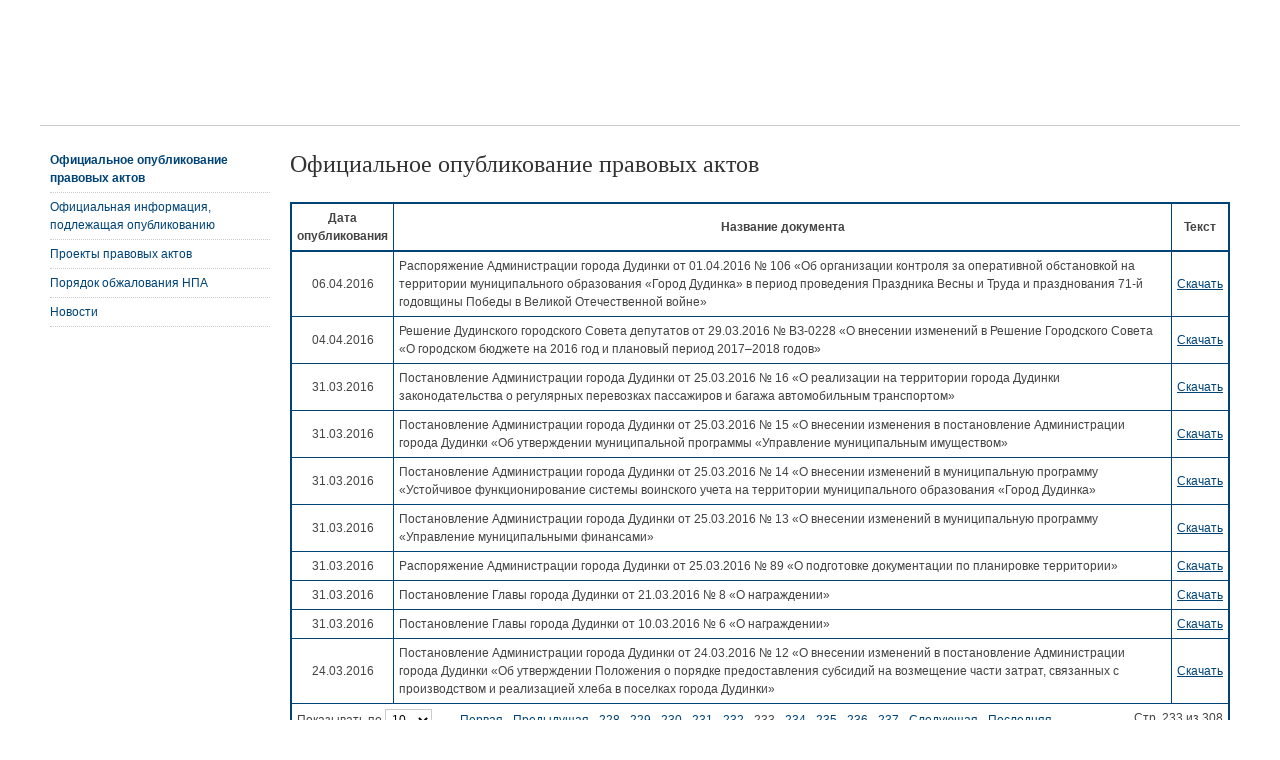

--- FILE ---
content_type: text/html; charset=utf-8
request_url: http://www.pravo-dudinka.ru/?resetfilters=0&limitstart7=2320
body_size: 15622
content:
<!DOCTYPE html PUBLIC "-//W3C//DTD XHTML 1.0 Transitional//EN" "http://www.w3.org/TR/xhtml1/DTD/xhtml1-transitional.dtd">

<html xmlns="http://www.w3.org/1999/xhtml" xml:lang="ru-ru" lang="ru-ru">

<head>
    <script type="text/javascript">
var siteurl='/';
var tmplurl='/templates/ja_t3_blank/';
var isRTL = false;
</script>

  <base href="http://www.pravo-dudinka.ru/" />
  <meta http-equiv="content-type" content="text/html; charset=utf-8" />
  <meta name="generator" content="Joomla! - Open Source Content Management" />
  <title>Официальное опубликование правовых актов - Официальный сайт правовой информации города Дудинки</title>
  <link rel="stylesheet" href="/index.php?jat3action=gzip&amp;jat3type=css&amp;jat3file=t3-assets%2Fcss_14d70.css?v=2" type="text/css" />
  <link rel="stylesheet" href="http://www.pravo-dudinka.ru//components/com_fabrik/views/list/tmpl/pravo/template_css.php?c=7_com_fabrik_7&amp;buttoncount=0" type="text/css" />
  <link rel="stylesheet" href="http://www.pravo-dudinka.ru//components/com_fabrik/views/list/tmpl/pravo/custom_css.php?c=7_com_fabrik_7&amp;buttoncount=0" type="text/css" />
  <link rel="stylesheet" href="/index.php?jat3action=gzip&amp;jat3type=css&amp;jat3file=t3-assets%2Fcss_58a8e.css?v=6" type="text/css" />
  <script src="/index.php?jat3action=gzip&amp;jat3type=js&amp;jat3file=t3-assets%2Fjs_ae7b7.js" type="text/javascript"></script>
  <script type="text/javascript">
head.js('http://www.pravo-dudinka.ru/plugins/fabrik_element/date/filter-min.js');
head.js('http://www.pravo-dudinka.ru/plugins/fabrik_element/date/filter-min.js');
Calendar._DN = new Array ("Воскресенье", "Понедельник", "Вторник", "Среда", "Четверг", "Пятница", "Суббота", "Воскресенье"); Calendar._SDN = new Array ("Вс", "Пн", "Вт", "Ср", "Чт", "Пт", "Сб", "Вс"); Calendar._FD = 0; Calendar._MN = new Array ("Январь", "Февраль", "Март", "Апрель", "Май", "Июнь", "Июль", "Август", "Сентябрь", "Октябрь", "Ноябрь", "Декабрь"); Calendar._SMN = new Array ("Янв", "Фев", "Март", "Апр", "Май", "Июнь", "Июль", "Авг", "Сен", "Окт", "Нояб", "Дек"); Calendar._TT = {};Calendar._TT["INFO"] = "О календаре"; Calendar._TT["ABOUT"] =
 "DHTML Date/Time Selector\n" +
 "(c) dynarch.com 2002-2005 / Author: Mihai Bazon\n" +
"For latest version visit: http://www.dynarch.com/projects/calendar/\n" +
"Distributed under GNU LGPL.  See http://gnu.org/licenses/lgpl.html for details." +
"\n\n" +
"Выбор даты:\n" +
"- Чтобы выбрать год, используйте кнопками < и > \n" +
"- Чтобы выбрать месяц воспользуйтесь кнопками < и > \n" +
"- Удерживайте кнопку мыши на любой из кнопок, расположенных выше, для быстрого выбора.";
Calendar._TT["ABOUT_TIME"] = "\n\n" +
"Time selection:\n" +
"- Click on any of the time parts to increase it\n" +
"- or Shift-click to decrease it\n" +
"- or click and drag for faster selection.";

		Calendar._TT["PREV_YEAR"] = "Нажмите, что бы перейти на предыдущий год. Нажмите и удерживайте для показа списка лет."; Calendar._TT["PREV_MONTH"] = "Нажмите, что бы перейти на предыдущий месяц. Нажмите и удерживайте для показа списка месяцев."; Calendar._TT["GO_TODAY"] = "Текущая дата"; Calendar._TT["NEXT_MONTH"] = "Нажмите, что бы перейти на следующий месяц. Нажмите и удерживайте для показа списка месяцев."; Calendar._TT["NEXT_YEAR"] = "Нажмите, что бы перейти на следующий год. Нажмите и удерживайте для показа списка лет."; Calendar._TT["SEL_DATE"] = "Выбор даты."; Calendar._TT["DRAG_TO_MOVE"] = "Потяните, чтобы переместить"; Calendar._TT["PART_TODAY"] = "Сегодня"; Calendar._TT["DAY_FIRST"] = "Показывать первые %s"; Calendar._TT["WEEKEND"] = "0,6"; Calendar._TT["CLOSE"] = "Закрыть"; Calendar._TT["TODAY"] = "Сегодня"; Calendar._TT["TIME_PART"] = "Shift + клик или перетаскивание мышкой позволит изменить значение."; Calendar._TT["DEF_DATE_FORMAT"] = "%Y-%m-%d"; Calendar._TT["TT_DATE_FORMAT"] = "%a, %b %e"; Calendar._TT["WK"] = "нед."; Calendar._TT["TIME"] = "Время:";head.ready(function() { Fabrik.liveSite = 'http://www.pravo-dudinka.ru/';});head.ready(function () {
	Fabrik.tips = new FloatingTips('.fabrikTip', {"tipfx":"Fx.Transitions.linear.easeIn","duration":"500","distance":25,"fadein":false});
	Fabrik.addEvent('fabrik.list.updaterows', function () {
		//reattach new tips after list redraw,
		Fabrik.tips.attach('.fabrikTip');
	});
	Fabrik.addEvent('fabrik.plugin.inlineedit.editing', function () {
		Fabrik.tips.hideAll();
	});
});
				head.js('http://www.pravo-dudinka.ru/media/com_fabrik/js/advanced-search-min.js',
'http://www.pravo-dudinka.ru/media/com_fabrik/js/list-min.js',
'http://www.pravo-dudinka.ru/media/com_fabrik/js/listfilter-min.js',
'http://www.pravo-dudinka.ru/media/com_fabrik/js/mootools-ext-min.js',
'http://www.pravo-dudinka.ru/media/com_fabrik/js/lib/art.js',
'http://www.pravo-dudinka.ru/media/com_fabrik/js/icons-min.js',
'http://www.pravo-dudinka.ru/media/com_fabrik/js/icongen-min.js',
'http://www.pravo-dudinka.ru/media/com_fabrik/js/fabrik-min.js',
'http://www.pravo-dudinka.ru/media/com_fabrik/js/tips-min.js',
'http://www.pravo-dudinka.ru/media/com_fabrik/js/window-min.js',
'http://www.pravo-dudinka.ru/media/com_fabrik/js/lib/Event.mock.js',
'http://www.pravo-dudinka.ru/media/com_fabrik/js/encoder-min.js');
head.js('http://www.pravo-dudinka.ru/components/com_fabrik/views/list/tmpl/pravo/javascript.js');
head.ready(function() {
var list = new FbList('7',
{"admin":false,"ajax":0,"ajax_links":false,"links":{"detail":"","edit":"","add":""},"filterMethod":"submitform","form":"listform_7_com_fabrik_7","headings":"['opub___data_op','opub___nazvanie2','opub___link']","labels":{"opub___data_op":"\u0414\u0430\u0442\u0430 \u043e\u043f\u0443\u0431\u043b\u0438\u043a\u043e\u0432\u0430\u043d\u0438\u044f","opub___nazvanie2":"\u041d\u0430\u0437\u0432\u0430\u043d\u0438\u0435 \u0434\u043e\u043a\u0443\u043c\u0435\u043d\u0442\u0430","opub___link":"\u0422\u0435\u043a\u0441\u0442"},"primaryKey":"`opub`.`id`","Itemid":"101","listRef":"7_com_fabrik_7","formid":"7","canEdit":"0","canView":"1","page":"\/","isGrouped":false,"formels":[{"id":"55","name":"id","group_id":"7","plugin":"internalid","label":"id","checked_out":"0","checked_out_time":"0000-00-00 00:00:00","created":"2012-07-05 07:55:04","created_by":"273","created_by_alias":"Administrator","modified":"2012-07-10 08:33:04","modified_by":"273","width":"11","height":"6","default":"","hidden":"0","eval":"0","ordering":"1","show_in_list_summary":"0","filter_type":"","filter_exact_match":"1","published":"1","link_to_detail":"0","primary_key":"0","auto_increment":"0","access":"2","use_in_page_title":"0","parent_id":"0","params":"{\"show_in_rss_feed\":\"0\",\"show_label_in_rss_feed\":\"0\",\"use_as_fake_key\":\"0\",\"use_as_rss_enclosure\":\"0\",\"rollover\":\"\",\"tipseval\":\"0\",\"tipsoverelement\":\"0\",\"tiplocation\":\"top\",\"labelindetails\":\"1\",\"labelinlist\":\"0\",\"comment\":\"\",\"view_access\":\"1\",\"encrypt\":\"0\",\"can_order\":\"0\",\"alt_list_heading\":\"\",\"custom_link\":\"\",\"custom_link_indetails\":\"1\",\"use_as_row_class\":\"0\",\"include_in_list_query\":\"1\",\"icon_folder\":\"0\",\"icon_hovertext\":\"1\",\"icon_file\":\"\",\"filter_access\":\"1\",\"full_words_only\":\"0\",\"filter_required\":\"0\",\"filter_build_method\":\"0\",\"filter_groupby\":\"text\",\"inc_in_search_all\":\"1\",\"inc_in_adv_search\":\"1\",\"tablecss_header_class\":\"\",\"tablecss_header\":\"\",\"tablecss_cell_class\":\"\",\"tablecss_cell\":\"\",\"sum_on\":\"0\",\"sum_label\":\"Sum\",\"sum_access\":\"1\",\"sum_split\":\"\",\"avg_on\":\"0\",\"avg_label\":\"Average\",\"avg_access\":\"1\",\"avg_round\":\"0\",\"avg_split\":\"\",\"median_on\":\"0\",\"median_label\":\"Median\",\"median_access\":\"1\",\"median_split\":\"\",\"count_on\":\"0\",\"count_label\":\"Count\",\"count_condition\":\"\",\"count_access\":\"1\",\"count_split\":\"\",\"custom_calc_on\":\"0\",\"custom_calc_label\":\"Custom\",\"custom_calc_query\":\"\",\"custom_calc_access\":\"1\",\"custom_calc_split\":\"\",\"custom_calc_php\":\"\",\"validations\":[]}"},{"id":"88","name":"vid","group_id":"7","plugin":"databasejoin","label":"\u0412\u0438\u0434 \u0434\u043e\u043a\u0443\u043c\u0435\u043d\u0442\u0430","checked_out":"0","checked_out_time":"0000-00-00 00:00:00","created":"2012-07-23 06:01:16","created_by":"273","created_by_alias":"Administrator","modified":"2012-07-23 07:08:52","modified_by":"273","width":"0","height":"0","default":"","hidden":"0","eval":"0","ordering":"8","show_in_list_summary":"0","filter_type":"","filter_exact_match":"1","published":"1","link_to_detail":"0","primary_key":"0","auto_increment":"0","access":"2","use_in_page_title":"0","parent_id":"0","params":"{\"database_join_display_type\":\"dropdown\",\"join_conn_id\":\"2\",\"join_db_name\":\"vidy\",\"join_key_column\":\"vid\",\"join_val_column\":\"vid\",\"join_val_column_concat\":\"\",\"database_join_where_sql\":\"\",\"database_join_where_access\":\"1\",\"database_join_where_when\":\"3\",\"database_join_noselectionvalue\":\"\",\"database_join_noselectionlabel\":\"\",\"database_join_show_please_select\":\"0\",\"databasejoin_popupform\":\"\",\"fabrikdatabasejoin_frontend_add\":\"0\",\"yoffset\":\"\",\"join_popupwidth\":\"\",\"databasejoin_readonly_link\":\"0\",\"fabrikdatabasejoin_frontend_select\":\"0\",\"dabase_join_label_eval\":\"\",\"join_desc_column\":\"\",\"dbjoin_options_per_row\":\"4\",\"dbjoin_multilist_size\":\"6\",\"dbjoin_autocomplete_size\":\"20\",\"show_in_rss_feed\":\"0\",\"show_label_in_rss_feed\":\"0\",\"use_as_fake_key\":\"0\",\"use_as_rss_enclosure\":\"0\",\"rollover\":\"\",\"tipseval\":\"0\",\"tipsoverelement\":\"0\",\"tiplocation\":\"top\",\"labelindetails\":\"1\",\"labelinlist\":\"0\",\"comment\":\"\",\"view_access\":\"1\",\"encrypt\":\"0\",\"can_order\":\"0\",\"alt_list_heading\":\"\",\"custom_link\":\"\",\"custom_link_indetails\":\"1\",\"use_as_row_class\":\"0\",\"include_in_list_query\":\"1\",\"icon_folder\":\"0\",\"icon_hovertext\":\"1\",\"icon_file\":\"\",\"filter_access\":\"1\",\"full_words_only\":\"0\",\"filter_required\":\"0\",\"filter_build_method\":\"0\",\"filter_groupby\":\"text\",\"inc_in_search_all\":\"1\",\"inc_in_adv_search\":\"1\",\"tablecss_header_class\":\"\",\"tablecss_header\":\"\",\"tablecss_cell_class\":\"\",\"tablecss_cell\":\"\",\"sum_on\":\"0\",\"sum_label\":\"Sum\",\"sum_access\":\"1\",\"sum_split\":\"\",\"avg_on\":\"0\",\"avg_label\":\"Average\",\"avg_access\":\"1\",\"avg_round\":\"0\",\"avg_split\":\"\",\"median_on\":\"0\",\"median_label\":\"Median\",\"median_access\":\"1\",\"median_split\":\"\",\"count_on\":\"0\",\"count_label\":\"Count\",\"count_condition\":\"\",\"count_access\":\"1\",\"count_split\":\"\",\"custom_calc_on\":\"0\",\"custom_calc_label\":\"Custom\",\"custom_calc_query\":\"\",\"custom_calc_access\":\"1\",\"custom_calc_split\":\"\",\"custom_calc_php\":\"\",\"validations\":[]}"},{"id":"62","name":"organ_id","group_id":"7","plugin":"databasejoin","label":"\u041f\u0440\u0438\u043d\u044f\u0432\u0448\u0438\u0439 \u043e\u0440\u0433\u0430\u043d","checked_out":"0","checked_out_time":"0000-00-00 00:00:00","created":"2012-07-05 07:55:04","created_by":"273","created_by_alias":"Administrator","modified":"2012-07-11 06:35:16","modified_by":"273","width":"40","height":"6","default":"","hidden":"0","eval":"0","ordering":"9","show_in_list_summary":"0","filter_type":"dropdown","filter_exact_match":"1","published":"1","link_to_detail":"0","primary_key":"0","auto_increment":"0","access":"2","use_in_page_title":"0","parent_id":"0","params":"{\"database_join_display_type\":\"dropdown\",\"join_conn_id\":\"2\",\"join_db_name\":\"organy\",\"join_key_column\":\"id\",\"join_val_column\":\"nazvanie\",\"join_val_column_concat\":\"\",\"database_join_where_sql\":\"\",\"database_join_where_access\":\"1\",\"database_join_where_when\":\"3\",\"database_join_noselectionvalue\":\"\",\"database_join_noselectionlabel\":\"\",\"database_join_show_please_select\":\"0\",\"databasejoin_popupform\":\"\",\"fabrikdatabasejoin_frontend_add\":\"0\",\"yoffset\":\"\",\"join_popupwidth\":\"\",\"databasejoin_readonly_link\":\"0\",\"fabrikdatabasejoin_frontend_select\":\"0\",\"dabase_join_label_eval\":\"\",\"join_desc_column\":\"\",\"dbjoin_options_per_row\":\"4\",\"dbjoin_multilist_size\":\"6\",\"dbjoin_autocomplete_size\":\"20\",\"show_in_rss_feed\":\"0\",\"show_label_in_rss_feed\":\"0\",\"use_as_fake_key\":\"0\",\"use_as_rss_enclosure\":\"0\",\"rollover\":\"\",\"tipseval\":\"0\",\"tipsoverelement\":\"0\",\"tiplocation\":\"top\",\"labelindetails\":\"1\",\"labelinlist\":\"0\",\"comment\":\"\",\"view_access\":\"1\",\"encrypt\":\"0\",\"can_order\":\"0\",\"alt_list_heading\":\"\",\"custom_link\":\"\",\"custom_link_indetails\":\"1\",\"use_as_row_class\":\"0\",\"include_in_list_query\":\"1\",\"icon_folder\":\"0\",\"icon_hovertext\":\"1\",\"icon_file\":\"\",\"filter_access\":\"1\",\"full_words_only\":\"0\",\"filter_required\":\"0\",\"filter_build_method\":\"0\",\"filter_groupby\":\"text\",\"inc_in_search_all\":\"1\",\"inc_in_adv_search\":\"1\",\"tablecss_header_class\":\"\",\"tablecss_header\":\"\",\"tablecss_cell_class\":\"\",\"tablecss_cell\":\"\",\"sum_on\":\"0\",\"sum_label\":\"Sum\",\"sum_access\":\"1\",\"sum_split\":\"\",\"avg_on\":\"0\",\"avg_label\":\"Average\",\"avg_access\":\"1\",\"avg_round\":\"0\",\"avg_split\":\"\",\"median_on\":\"0\",\"median_label\":\"Median\",\"median_access\":\"1\",\"median_split\":\"\",\"count_on\":\"0\",\"count_label\":\"Count\",\"count_condition\":\"\",\"count_access\":\"1\",\"count_split\":\"\",\"custom_calc_on\":\"0\",\"custom_calc_label\":\"Custom\",\"custom_calc_query\":\"\",\"custom_calc_access\":\"1\",\"custom_calc_split\":\"\",\"custom_calc_php\":\"\",\"validations\":[]}"},{"id":"63","name":"data","group_id":"7","plugin":"date","label":"\u0414\u0430\u0442\u0430 \u0434\u043e\u043a\u0443\u043c\u0435\u043d\u0442\u0430","checked_out":"0","checked_out_time":"0000-00-00 00:00:00","created":"2012-07-05 07:55:04","created_by":"273","created_by_alias":"Administrator","modified":"2019-06-27 02:59:03","modified_by":"273","width":"10","height":"6","default":"","hidden":"0","eval":"0","ordering":"10","show_in_list_summary":"0","filter_type":"range","filter_exact_match":"1","published":"1","link_to_detail":"0","primary_key":"0","auto_increment":"0","access":"2","use_in_page_title":"0","parent_id":"0","params":"{\"date_store_as_local\":\"1\",\"date_table_format\":\"%d.%m.%Y\",\"date_form_format\":\"%d.%m.%Y\",\"date_defaulttotoday\":\"1\",\"date_alwaystoday\":\"0\",\"date_firstday\":\"1\",\"date_allow_typing_in_field\":\"0\",\"date_csv_offset_tz\":\"0\",\"date_showtime\":\"0\",\"date_time_format\":\"%H:%M\",\"date_advanced\":\"0\",\"date_allow_func\":\"\",\"show_in_rss_feed\":\"0\",\"show_label_in_rss_feed\":\"0\",\"use_as_fake_key\":\"0\",\"use_as_rss_enclosure\":\"0\",\"rollover\":\"\",\"tipseval\":\"0\",\"tipsoverelement\":\"0\",\"tiplocation\":\"top\",\"labelindetails\":\"1\",\"labelinlist\":\"0\",\"comment\":\"\",\"view_access\":\"1\",\"encrypt\":\"0\",\"can_order\":\"0\",\"alt_list_heading\":\"\",\"custom_link\":\"\",\"custom_link_indetails\":\"1\",\"use_as_row_class\":\"0\",\"include_in_list_query\":\"1\",\"icon_folder\":\"0\",\"icon_hovertext\":\"1\",\"icon_file\":\"\",\"filter_access\":\"1\",\"full_words_only\":\"0\",\"filter_required\":\"0\",\"filter_build_method\":\"0\",\"filter_groupby\":\"text\",\"inc_in_search_all\":\"1\",\"inc_in_adv_search\":\"1\",\"tablecss_header_class\":\"\",\"tablecss_header\":\"\",\"tablecss_cell_class\":\"\",\"tablecss_cell\":\"\",\"sum_on\":\"0\",\"sum_label\":\"Sum\",\"sum_access\":\"1\",\"sum_split\":\"\",\"avg_on\":\"0\",\"avg_label\":\"Average\",\"avg_access\":\"1\",\"avg_round\":\"0\",\"avg_split\":\"\",\"median_on\":\"0\",\"median_label\":\"Median\",\"median_access\":\"1\",\"median_split\":\"\",\"count_on\":\"0\",\"count_label\":\"Count\",\"count_condition\":\"\",\"count_access\":\"1\",\"count_split\":\"\",\"custom_calc_on\":\"0\",\"custom_calc_label\":\"Custom\",\"custom_calc_query\":\"\",\"custom_calc_access\":\"1\",\"custom_calc_split\":\"\",\"custom_calc_php\":\"\",\"validations\":[]}"},{"id":"64","name":"nomer","group_id":"7","plugin":"field","label":"\u041d\u043e\u043c\u0435\u0440 \u0434\u043e\u043a\u0443\u043c\u0435\u043d\u0442\u0430","checked_out":"0","checked_out_time":"0000-00-00 00:00:00","created":"2012-07-05 07:55:04","created_by":"273","created_by_alias":"Administrator","modified":"2012-07-11 13:39:05","modified_by":"273","width":"10","height":"6","default":"","hidden":"0","eval":"0","ordering":"11","show_in_list_summary":"0","filter_type":"field","filter_exact_match":"0","published":"1","link_to_detail":"0","primary_key":"0","auto_increment":"0","access":"2","use_in_page_title":"0","parent_id":"0","params":"{\"placeholder\":\"\",\"password\":\"0\",\"maxlength\":\"10\",\"disable\":\"0\",\"readonly\":\"0\",\"autocomplete\":\"1\",\"text_format\":\"text\",\"integer_length\":\"6\",\"decimal_length\":\"2\",\"field_use_number_format\":\"0\",\"field_thousand_sep\":\",\",\"field_decimal_sep\":\".\",\"text_format_string\":\"\",\"guess_linktype\":\"0\",\"link_target_options\":\"default\",\"show_in_rss_feed\":\"0\",\"show_label_in_rss_feed\":\"0\",\"use_as_fake_key\":\"0\",\"use_as_rss_enclosure\":\"0\",\"rollover\":\"\",\"tipseval\":\"0\",\"tipsoverelement\":\"0\",\"tiplocation\":\"top\",\"labelindetails\":\"1\",\"labelinlist\":\"0\",\"comment\":\"\",\"view_access\":\"1\",\"encrypt\":\"0\",\"can_order\":\"0\",\"alt_list_heading\":\"\",\"custom_link\":\"\",\"custom_link_indetails\":\"1\",\"use_as_row_class\":\"0\",\"include_in_list_query\":\"1\",\"icon_folder\":\"0\",\"icon_hovertext\":\"1\",\"icon_file\":\"\",\"filter_access\":\"1\",\"full_words_only\":\"0\",\"filter_required\":\"0\",\"filter_build_method\":\"0\",\"filter_groupby\":\"text\",\"inc_in_search_all\":\"1\",\"inc_in_adv_search\":\"1\",\"tablecss_header_class\":\"\",\"tablecss_header\":\"\",\"tablecss_cell_class\":\"\",\"tablecss_cell\":\"\",\"sum_on\":\"0\",\"sum_label\":\"Sum\",\"sum_access\":\"1\",\"sum_split\":\"\",\"avg_on\":\"0\",\"avg_label\":\"Average\",\"avg_access\":\"1\",\"avg_round\":\"0\",\"avg_split\":\"\",\"median_on\":\"0\",\"median_label\":\"Median\",\"median_access\":\"1\",\"median_split\":\"\",\"count_on\":\"0\",\"count_label\":\"Count\",\"count_condition\":\"\",\"count_access\":\"1\",\"count_split\":\"\",\"custom_calc_on\":\"0\",\"custom_calc_label\":\"Custom\",\"custom_calc_query\":\"\",\"custom_calc_access\":\"1\",\"custom_calc_split\":\"\",\"custom_calc_php\":\"\",\"validations\":[]}"},{"id":"65","name":"nazvanie","group_id":"7","plugin":"textarea","label":"\u041d\u0430\u0437\u0432\u0430\u043d\u0438\u0435 \u0434\u043e\u043a\u0443\u043c\u0435\u043d\u0442\u0430","checked_out":"0","checked_out_time":"0000-00-00 00:00:00","created":"2012-07-05 07:55:04","created_by":"273","created_by_alias":"Administrator","modified":"2012-07-11 07:32:53","modified_by":"273","width":"100","height":"6","default":"","hidden":"0","eval":"0","ordering":"12","show_in_list_summary":"0","filter_type":"field","filter_exact_match":"0","published":"1","link_to_detail":"0","primary_key":"0","auto_increment":"0","access":"2","use_in_page_title":"0","parent_id":"0","params":"{\"textarea_placeholder\":\"\",\"use_wysiwyg\":\"0\",\"textarea-showmax\":\"0\",\"textarea-maxlength\":\"1000\",\"textarea-tagify\":\"0\",\"textarea_tagifyurl\":\"\",\"textarea-truncate\":\"0\",\"textarea-hover\":\"1\",\"textarea_hover_location\":\"top\",\"show_in_rss_feed\":\"0\",\"show_label_in_rss_feed\":\"0\",\"use_as_fake_key\":\"0\",\"use_as_rss_enclosure\":\"0\",\"rollover\":\"\",\"tipseval\":\"0\",\"tipsoverelement\":\"0\",\"tiplocation\":\"top\",\"labelindetails\":\"1\",\"labelinlist\":\"0\",\"comment\":\"\",\"view_access\":\"1\",\"encrypt\":\"0\",\"can_order\":\"0\",\"alt_list_heading\":\"\",\"custom_link\":\"\",\"custom_link_indetails\":\"1\",\"use_as_row_class\":\"0\",\"include_in_list_query\":\"1\",\"icon_folder\":\"0\",\"icon_hovertext\":\"1\",\"icon_file\":\"\",\"filter_access\":\"1\",\"full_words_only\":\"0\",\"filter_required\":\"0\",\"filter_build_method\":\"0\",\"filter_groupby\":\"text\",\"inc_in_search_all\":\"1\",\"inc_in_adv_search\":\"1\",\"tablecss_header_class\":\"\",\"tablecss_header\":\"\",\"tablecss_cell_class\":\"\",\"tablecss_cell\":\"\",\"sum_on\":\"0\",\"sum_label\":\"Sum\",\"sum_access\":\"1\",\"sum_split\":\"\",\"avg_on\":\"0\",\"avg_label\":\"Average\",\"avg_access\":\"1\",\"avg_round\":\"0\",\"avg_split\":\"\",\"median_on\":\"0\",\"median_label\":\"Median\",\"median_access\":\"1\",\"median_split\":\"\",\"count_on\":\"0\",\"count_label\":\"Count\",\"count_condition\":\"\",\"count_access\":\"1\",\"count_split\":\"\",\"custom_calc_on\":\"0\",\"custom_calc_label\":\"Custom\",\"custom_calc_query\":\"\",\"custom_calc_access\":\"1\",\"custom_calc_split\":\"\",\"custom_calc_php\":\"\",\"validations\":[]}"},{"id":"81","name":"id","group_id":"10","plugin":"internalid","label":"id","checked_out":"0","checked_out_time":"0000-00-00 00:00:00","created":"2012-07-12 05:11:37","created_by":"273","created_by_alias":"Administrator","modified":"2012-07-10 10:20:56","modified_by":"273","width":"3","height":"0","default":"","hidden":"1","eval":"0","ordering":"1","show_in_list_summary":"0","filter_type":"","filter_exact_match":"1","published":"1","link_to_detail":"1","primary_key":"1","auto_increment":"1","access":"1","use_in_page_title":"0","parent_id":"71","params":"{\"show_in_rss_feed\":\"0\",\"show_label_in_rss_feed\":\"0\",\"use_as_fake_key\":\"0\",\"use_as_rss_enclosure\":\"0\",\"rollover\":\"\",\"tipseval\":\"0\",\"tipsoverelement\":\"0\",\"tiplocation\":\"top\",\"labelindetails\":\"1\",\"labelinlist\":\"0\",\"comment\":\"\",\"view_access\":\"1\",\"encrypt\":\"0\",\"can_order\":\"0\",\"alt_list_heading\":\"\",\"custom_link\":\"\",\"custom_link_indetails\":\"1\",\"use_as_row_class\":\"0\",\"include_in_list_query\":\"1\",\"icon_folder\":\"0\",\"icon_hovertext\":\"1\",\"icon_file\":\"\",\"filter_access\":\"1\",\"full_words_only\":\"0\",\"filter_required\":\"0\",\"filter_build_method\":\"0\",\"filter_groupby\":\"text\",\"inc_in_search_all\":\"1\",\"inc_in_adv_search\":\"1\",\"tablecss_header_class\":\"\",\"tablecss_header\":\"\",\"tablecss_cell_class\":\"\",\"tablecss_cell\":\"\",\"sum_on\":\"0\",\"sum_label\":\"Sum\",\"sum_access\":\"1\",\"sum_split\":\"\",\"avg_on\":\"0\",\"avg_label\":\"Average\",\"avg_access\":\"1\",\"avg_round\":\"0\",\"avg_split\":\"\",\"median_on\":\"0\",\"median_label\":\"Median\",\"median_access\":\"1\",\"median_split\":\"\",\"count_on\":\"0\",\"count_label\":\"Count\",\"count_condition\":\"\",\"count_access\":\"1\",\"count_split\":\"\",\"custom_calc_on\":\"0\",\"custom_calc_label\":\"Custom\",\"custom_calc_query\":\"\",\"custom_calc_access\":\"1\",\"custom_calc_split\":\"\",\"custom_calc_php\":\"\",\"validations\":[],\"parent_linked\":1}"},{"id":"82","name":"date_time","group_id":"10","plugin":"date","label":"date time","checked_out":"0","checked_out_time":"0000-00-00 00:00:00","created":"2012-07-12 05:11:37","created_by":"273","created_by_alias":"Administrator","modified":"2012-07-10 10:21:10","modified_by":"273","width":"0","height":"0","default":"","hidden":"1","eval":"0","ordering":"2","show_in_list_summary":"0","filter_type":"","filter_exact_match":"1","published":"1","link_to_detail":"1","primary_key":"0","auto_increment":"0","access":"1","use_in_page_title":"0","parent_id":"72","params":"{\"date_store_as_local\":\"0\",\"date_table_format\":\"%Y-%m-%d\",\"date_form_format\":\"%Y-%m-%d %H:%M:%S\",\"date_defaulttotoday\":\"1\",\"date_alwaystoday\":\"0\",\"date_firstday\":\"0\",\"date_allow_typing_in_field\":\"1\",\"date_csv_offset_tz\":\"0\",\"date_showtime\":\"0\",\"date_time_format\":\"%H:%M\",\"date_advanced\":\"0\",\"date_allow_func\":\"\",\"show_in_rss_feed\":\"0\",\"show_label_in_rss_feed\":\"0\",\"use_as_fake_key\":\"0\",\"use_as_rss_enclosure\":\"0\",\"rollover\":\"\",\"tipseval\":\"0\",\"tipsoverelement\":\"0\",\"tiplocation\":\"top\",\"labelindetails\":\"1\",\"labelinlist\":\"0\",\"comment\":\"\",\"view_access\":\"1\",\"encrypt\":\"0\",\"can_order\":\"0\",\"alt_list_heading\":\"\",\"custom_link\":\"\",\"custom_link_indetails\":\"1\",\"use_as_row_class\":\"0\",\"include_in_list_query\":\"1\",\"icon_folder\":\"0\",\"icon_hovertext\":\"1\",\"icon_file\":\"\",\"filter_access\":\"1\",\"full_words_only\":\"0\",\"filter_required\":\"0\",\"filter_build_method\":\"0\",\"filter_groupby\":\"text\",\"inc_in_search_all\":\"1\",\"inc_in_adv_search\":\"1\",\"tablecss_header_class\":\"\",\"tablecss_header\":\"\",\"tablecss_cell_class\":\"\",\"tablecss_cell\":\"\",\"sum_on\":\"0\",\"sum_label\":\"Sum\",\"sum_access\":\"1\",\"sum_split\":\"\",\"avg_on\":\"0\",\"avg_label\":\"Average\",\"avg_access\":\"1\",\"avg_round\":\"0\",\"avg_split\":\"\",\"median_on\":\"0\",\"median_label\":\"Median\",\"median_access\":\"1\",\"median_split\":\"\",\"count_on\":\"0\",\"count_label\":\"Count\",\"count_condition\":\"\",\"count_access\":\"1\",\"count_split\":\"\",\"custom_calc_on\":\"0\",\"custom_calc_label\":\"Custom\",\"custom_calc_query\":\"\",\"custom_calc_access\":\"1\",\"custom_calc_split\":\"\",\"custom_calc_php\":\"\",\"validations\":[],\"parent_linked\":1}"},{"id":"83","name":"nazvanie","group_id":"10","plugin":"field","label":"\u041d\u0430\u0437\u0432\u0430\u043d\u0438\u0435 \u043e\u0440\u0433\u0430\u043d\u0430","checked_out":"0","checked_out_time":"0000-00-00 00:00:00","created":"2012-07-12 05:11:37","created_by":"273","created_by_alias":"Administrator","modified":"2012-07-10 10:21:43","modified_by":"273","width":"100","height":"0","default":"","hidden":"0","eval":"0","ordering":"3","show_in_list_summary":"0","filter_type":"","filter_exact_match":"1","published":"1","link_to_detail":"0","primary_key":"0","auto_increment":"0","access":"1","use_in_page_title":"0","parent_id":"73","params":"{\"placeholder\":\"\",\"password\":\"0\",\"maxlength\":\"255\",\"disable\":\"0\",\"readonly\":\"0\",\"autocomplete\":\"1\",\"text_format\":\"text\",\"integer_length\":\"6\",\"decimal_length\":\"2\",\"field_use_number_format\":\"0\",\"field_thousand_sep\":\",\",\"field_decimal_sep\":\".\",\"text_format_string\":\"\",\"guess_linktype\":\"0\",\"link_target_options\":\"default\",\"show_in_rss_feed\":\"0\",\"show_label_in_rss_feed\":\"0\",\"use_as_fake_key\":\"0\",\"use_as_rss_enclosure\":\"0\",\"rollover\":\"\",\"tipseval\":\"0\",\"tipsoverelement\":\"0\",\"tiplocation\":\"top\",\"labelindetails\":\"1\",\"labelinlist\":\"0\",\"comment\":\"\",\"view_access\":\"1\",\"encrypt\":\"0\",\"can_order\":\"0\",\"alt_list_heading\":\"\",\"custom_link\":\"\",\"custom_link_indetails\":\"1\",\"use_as_row_class\":\"0\",\"include_in_list_query\":\"1\",\"icon_folder\":\"0\",\"icon_hovertext\":\"1\",\"icon_file\":\"\",\"filter_access\":\"1\",\"full_words_only\":\"0\",\"filter_required\":\"0\",\"filter_build_method\":\"0\",\"filter_groupby\":\"text\",\"inc_in_search_all\":\"1\",\"inc_in_adv_search\":\"1\",\"tablecss_header_class\":\"\",\"tablecss_header\":\"\",\"tablecss_cell_class\":\"\",\"tablecss_cell\":\"\",\"sum_on\":\"0\",\"sum_label\":\"Sum\",\"sum_access\":\"1\",\"sum_split\":\"\",\"avg_on\":\"0\",\"avg_label\":\"Average\",\"avg_access\":\"1\",\"avg_round\":\"0\",\"avg_split\":\"\",\"median_on\":\"0\",\"median_label\":\"Median\",\"median_access\":\"1\",\"median_split\":\"\",\"count_on\":\"0\",\"count_label\":\"Count\",\"count_condition\":\"\",\"count_access\":\"1\",\"count_split\":\"\",\"custom_calc_on\":\"0\",\"custom_calc_label\":\"Custom\",\"custom_calc_query\":\"\",\"custom_calc_access\":\"1\",\"custom_calc_split\":\"\",\"custom_calc_php\":\"\",\"validations\":[],\"parent_linked\":1}"},{"id":"84","name":"nazvanie_rod","group_id":"10","plugin":"field","label":"\u041d\u0430\u0437\u0432\u0430\u043d\u0438\u0435 \u0432 \u0440\u043e\u0434\u0438\u0442\u0435\u043b\u044c\u043d\u043e\u043c \u043f\u0430\u0434\u0435\u0436\u0435","checked_out":"0","checked_out_time":"0000-00-00 00:00:00","created":"2012-07-12 05:11:37","created_by":"273","created_by_alias":"Administrator","modified":"2012-07-10 10:21:51","modified_by":"273","width":"100","height":"0","default":"","hidden":"0","eval":"0","ordering":"4","show_in_list_summary":"0","filter_type":"","filter_exact_match":"1","published":"1","link_to_detail":"0","primary_key":"0","auto_increment":"0","access":"1","use_in_page_title":"0","parent_id":"74","params":"{\"placeholder\":\"\",\"password\":\"0\",\"maxlength\":\"255\",\"disable\":\"0\",\"readonly\":\"0\",\"autocomplete\":\"1\",\"text_format\":\"text\",\"integer_length\":\"6\",\"decimal_length\":\"2\",\"field_use_number_format\":\"0\",\"field_thousand_sep\":\",\",\"field_decimal_sep\":\".\",\"text_format_string\":\"\",\"guess_linktype\":\"0\",\"link_target_options\":\"default\",\"show_in_rss_feed\":\"0\",\"show_label_in_rss_feed\":\"0\",\"use_as_fake_key\":\"0\",\"use_as_rss_enclosure\":\"0\",\"rollover\":\"\",\"tipseval\":\"0\",\"tipsoverelement\":\"0\",\"tiplocation\":\"top\",\"labelindetails\":\"1\",\"labelinlist\":\"0\",\"comment\":\"\",\"view_access\":\"1\",\"encrypt\":\"0\",\"can_order\":\"0\",\"alt_list_heading\":\"\",\"custom_link\":\"\",\"custom_link_indetails\":\"1\",\"use_as_row_class\":\"0\",\"include_in_list_query\":\"1\",\"icon_folder\":\"0\",\"icon_hovertext\":\"1\",\"icon_file\":\"\",\"filter_access\":\"1\",\"full_words_only\":\"0\",\"filter_required\":\"0\",\"filter_build_method\":\"0\",\"filter_groupby\":\"text\",\"inc_in_search_all\":\"1\",\"inc_in_adv_search\":\"1\",\"tablecss_header_class\":\"\",\"tablecss_header\":\"\",\"tablecss_cell_class\":\"\",\"tablecss_cell\":\"\",\"sum_on\":\"0\",\"sum_label\":\"Sum\",\"sum_access\":\"1\",\"sum_split\":\"\",\"avg_on\":\"0\",\"avg_label\":\"Average\",\"avg_access\":\"1\",\"avg_round\":\"0\",\"avg_split\":\"\",\"median_on\":\"0\",\"median_label\":\"Median\",\"median_access\":\"1\",\"median_split\":\"\",\"count_on\":\"0\",\"count_label\":\"Count\",\"count_condition\":\"\",\"count_access\":\"1\",\"count_split\":\"\",\"custom_calc_on\":\"0\",\"custom_calc_label\":\"Custom\",\"custom_calc_query\":\"\",\"custom_calc_access\":\"1\",\"custom_calc_split\":\"\",\"custom_calc_php\":\"\",\"validations\":[],\"parent_linked\":1}"}],"actionMethod":null,"floatPos":"left","csvChoose":false,"popup_edit_label":"\u0418\u0437\u043c\u0435\u043d\u0438\u0442\u044c","popup_view_label":"\u041f\u0440\u043e\u0441\u043c\u043e\u0442\u0440","popup_add_label":"\u0414\u043e\u0431\u0430\u0432\u0438\u0442\u044c","limitLength":"10","limitStart":2320,"csvOpts":{"excel":0,"inctabledata":1,"incraw":1,"inccalcs":0,"incfilters":0},"csvFields":[],"data":[[{"data":{"opub___id":"771","opub___id_raw":"771","opub___date_time":"2016-04-13 02:02:43","opub___date_time_raw":"2016-04-13 02:02:43","opub___user_id_raw":"273","opub___user_id":"\u041e\u043b\u0435\u0433 \u041d\u0438\u043a\u0438\u0444\u043e\u0440\u043e\u0432","opub___date_time_upd":"2016-04-13 05:09:30","opub___date_time_upd_raw":"2016-04-13 05:09:30","opub___user_id_upd_raw":"273","opub___user_id_upd":"\u041e\u043b\u0435\u0433 \u041d\u0438\u043a\u0438\u0444\u043e\u0440\u043e\u0432","opub___data_op":"06.04.2016","opub___data_op_raw":"2016-04-06 00:00:00","opub___vid_raw":"\u0420\u0430\u0441\u043f\u043e\u0440\u044f\u0436\u0435\u043d\u0438\u0435","opub___vid":"\u0420\u0430\u0441\u043f\u043e\u0440\u044f\u0436\u0435\u043d\u0438\u0435","opub___organ_id_raw":"1","opub___organ_id":"\u0410\u0434\u043c\u0438\u043d\u0438\u0441\u0442\u0440\u0430\u0446\u0438\u044f \u0433\u043e\u0440\u043e\u0434\u0430 \u0414\u0443\u0434\u0438\u043d\u043a\u0438","opub___data":"2016-04-01 00:00:00","opub___data_raw":"2016-04-01 00:00:00","opub___nomer":"106","opub___nomer_raw":"106","opub___nazvanie":"\u041e\u0431 \u043e\u0440\u0433\u0430\u043d\u0438\u0437\u0430\u0446\u0438\u0438 \u043a\u043e\u043d\u0442\u0440\u043e\u043b\u044f \u0437\u0430 \u043e\u043f\u0435\u0440\u0430\u0442\u0438\u0432\u043d\u043e\u0439 \u043e\u0431\u0441\u0442\u0430\u043d\u043e\u0432\u043a\u043e\u0439 \u043d\u0430 \u0442\u0435\u0440\u0440\u0438\u0442\u043e\u0440\u0438\u0438 \u043c\u0443\u043d\u0438\u0446\u0438\u043f\u0430\u043b\u044c\u043d\u043e\u0433\u043e \u043e\u0431\u0440\u0430\u0437\u043e\u0432\u0430\u043d\u0438\u044f \u00ab\u0413\u043e\u0440\u043e\u0434 \u0414\u0443\u0434\u0438\u043d\u043a\u0430\u00bb \u0432 \u043f\u0435\u0440\u0438\u043e\u0434 \u043f\u0440\u043e\u0432\u0435\u0434\u0435\u043d\u0438\u044f \u041f\u0440\u0430\u0437\u0434\u043d\u0438\u043a\u0430 \u0412\u0435\u0441\u043d\u044b \u0438 \u0422\u0440\u0443\u0434\u0430 \u0438 \u043f\u0440\u0430\u0437\u0434\u043d\u043e\u0432\u0430\u043d\u0438\u044f 71-\u0439 \u0433\u043e\u0434\u043e\u0432\u0449\u0438\u043d\u044b \u041f\u043e\u0431\u0435\u0434\u044b \u0432 \u0412\u0435\u043b\u0438\u043a\u043e\u0439 \u041e\u0442\u0435\u0447\u0435\u0441\u0442\u0432\u0435\u043d\u043d\u043e\u0439 \u0432\u043e\u0439\u043d\u0435","opub___nazvanie_raw":"\u041e\u0431 \u043e\u0440\u0433\u0430\u043d\u0438\u0437\u0430\u0446\u0438\u0438 \u043a\u043e\u043d\u0442\u0440\u043e\u043b\u044f \u0437\u0430 \u043e\u043f\u0435\u0440\u0430\u0442\u0438\u0432\u043d\u043e\u0439 \u043e\u0431\u0441\u0442\u0430\u043d\u043e\u0432\u043a\u043e\u0439 \u043d\u0430 \u0442\u0435\u0440\u0440\u0438\u0442\u043e\u0440\u0438\u0438 \u043c\u0443\u043d\u0438\u0446\u0438\u043f\u0430\u043b\u044c\u043d\u043e\u0433\u043e \u043e\u0431\u0440\u0430\u0437\u043e\u0432\u0430\u043d\u0438\u044f \u00ab\u0413\u043e\u0440\u043e\u0434 \u0414\u0443\u0434\u0438\u043d\u043a\u0430\u00bb \u0432 \u043f\u0435\u0440\u0438\u043e\u0434 \u043f\u0440\u043e\u0432\u0435\u0434\u0435\u043d\u0438\u044f \u041f\u0440\u0430\u0437\u0434\u043d\u0438\u043a\u0430 \u0412\u0435\u0441\u043d\u044b \u0438 \u0422\u0440\u0443\u0434\u0430 \u0438 \u043f\u0440\u0430\u0437\u0434\u043d\u043e\u0432\u0430\u043d\u0438\u044f 71-\u0439 \u0433\u043e\u0434\u043e\u0432\u0449\u0438\u043d\u044b \u041f\u043e\u0431\u0435\u0434\u044b \u0432 \u0412\u0435\u043b\u0438\u043a\u043e\u0439 \u041e\u0442\u0435\u0447\u0435\u0441\u0442\u0432\u0435\u043d\u043d\u043e\u0439 \u0432\u043e\u0439\u043d\u0435","opub___nazvanie2":"\u0420\u0430\u0441\u043f\u043e\u0440\u044f\u0436\u0435\u043d\u0438\u0435 \u0410\u0434\u043c\u0438\u043d\u0438\u0441\u0442\u0440\u0430\u0446\u0438\u0438 \u0433\u043e\u0440\u043e\u0434\u0430 \u0414\u0443\u0434\u0438\u043d\u043a\u0438 \u043e\u0442 01.04.2016 \u2116 106 \u00ab\u041e\u0431 \u043e\u0440\u0433\u0430\u043d\u0438\u0437\u0430\u0446\u0438\u0438 \u043a\u043e\u043d\u0442\u0440\u043e\u043b\u044f \u0437\u0430 \u043e\u043f\u0435\u0440\u0430\u0442\u0438\u0432\u043d\u043e\u0439 \u043e\u0431\u0441\u0442\u0430\u043d\u043e\u0432\u043a\u043e\u0439 \u043d\u0430 \u0442\u0435\u0440\u0440\u0438\u0442\u043e\u0440\u0438\u0438 \u043c\u0443\u043d\u0438\u0446\u0438\u043f\u0430\u043b\u044c\u043d\u043e\u0433\u043e \u043e\u0431\u0440\u0430\u0437\u043e\u0432\u0430\u043d\u0438\u044f \u00ab\u0413\u043e\u0440\u043e\u0434 \u0414\u0443\u0434\u0438\u043d\u043a\u0430\u00bb \u0432 \u043f\u0435\u0440\u0438\u043e\u0434 \u043f\u0440\u043e\u0432\u0435\u0434\u0435\u043d\u0438\u044f \u041f\u0440\u0430\u0437\u0434\u043d\u0438\u043a\u0430 \u0412\u0435\u0441\u043d\u044b \u0438 \u0422\u0440\u0443\u0434\u0430 \u0438 \u043f\u0440\u0430\u0437\u0434\u043d\u043e\u0432\u0430\u043d\u0438\u044f 71-\u0439 \u0433\u043e\u0434\u043e\u0432\u0449\u0438\u043d\u044b \u041f\u043e\u0431\u0435\u0434\u044b \u0432 \u0412\u0435\u043b\u0438\u043a\u043e\u0439 \u041e\u0442\u0435\u0447\u0435\u0441\u0442\u0432\u0435\u043d\u043d\u043e\u0439 \u0432\u043e\u0439\u043d\u0435\u00bb","opub___nazvanie2_raw":"\u0420\u0430\u0441\u043f\u043e\u0440\u044f\u0436\u0435\u043d\u0438\u0435 \u0410\u0434\u043c\u0438\u043d\u0438\u0441\u0442\u0440\u0430\u0446\u0438\u0438 \u0433\u043e\u0440\u043e\u0434\u0430 \u0414\u0443\u0434\u0438\u043d\u043a\u0438 \u043e\u0442 01.04.2016 \u2116 106 \u00ab\u041e\u0431 \u043e\u0440\u0433\u0430\u043d\u0438\u0437\u0430\u0446\u0438\u0438 \u043a\u043e\u043d\u0442\u0440\u043e\u043b\u044f \u0437\u0430 \u043e\u043f\u0435\u0440\u0430\u0442\u0438\u0432\u043d\u043e\u0439 \u043e\u0431\u0441\u0442\u0430\u043d\u043e\u0432\u043a\u043e\u0439 \u043d\u0430 \u0442\u0435\u0440\u0440\u0438\u0442\u043e\u0440\u0438\u0438 \u043c\u0443\u043d\u0438\u0446\u0438\u043f\u0430\u043b\u044c\u043d\u043e\u0433\u043e \u043e\u0431\u0440\u0430\u0437\u043e\u0432\u0430\u043d\u0438\u044f \u00ab\u0413\u043e\u0440\u043e\u0434 \u0414\u0443\u0434\u0438\u043d\u043a\u0430\u00bb \u0432 \u043f\u0435\u0440\u0438\u043e\u0434 \u043f\u0440\u043e\u0432\u0435\u0434\u0435\u043d\u0438\u044f \u041f\u0440\u0430\u0437\u0434\u043d\u0438\u043a\u0430 \u0412\u0435\u0441\u043d\u044b \u0438 \u0422\u0440\u0443\u0434\u0430 \u0438 \u043f\u0440\u0430\u0437\u0434\u043d\u043e\u0432\u0430\u043d\u0438\u044f 71-\u0439 \u0433\u043e\u0434\u043e\u0432\u0449\u0438\u043d\u044b \u041f\u043e\u0431\u0435\u0434\u044b \u0432 \u0412\u0435\u043b\u0438\u043a\u043e\u0439 \u041e\u0442\u0435\u0447\u0435\u0441\u0442\u0432\u0435\u043d\u043d\u043e\u0439 \u0432\u043e\u0439\u043d\u0435\u00bb","opub___link":"<a title=\"\u0421\u043a\u0430\u0447\u0430\u0442\u044c PDF-\u0444\u0430\u0439\u043b\" href=\"download\/ra\/ra_2016-04-01_106.pdf\" target=\"_blank\">\u0421\u043a\u0430\u0447\u0430\u0442\u044c<\/a>","opub___link_raw":"<a title=\"\u0421\u043a\u0430\u0447\u0430\u0442\u044c PDF-\u0444\u0430\u0439\u043b\" href=\"download\/ra\/ra_2016-04-01_106.pdf\" target=\"_blank\">\u0421\u043a\u0430\u0447\u0430\u0442\u044c<\/a>","organy___id":"1","organy___id_raw":"1","organy___date_time":"2012-07-09 20:37:00","organy___date_time_raw":"2012-07-09 20:37:00","organy___nazvanie":"\u0410\u0434\u043c\u0438\u043d\u0438\u0441\u0442\u0440\u0430\u0446\u0438\u044f \u0433\u043e\u0440\u043e\u0434\u0430 \u0414\u0443\u0434\u0438\u043d\u043a\u0438","organy___nazvanie_raw":"\u0410\u0434\u043c\u0438\u043d\u0438\u0441\u0442\u0440\u0430\u0446\u0438\u044f \u0433\u043e\u0440\u043e\u0434\u0430 \u0414\u0443\u0434\u0438\u043d\u043a\u0438","organy___nazvanie_rod":"\u0410\u0434\u043c\u0438\u043d\u0438\u0441\u0442\u0440\u0430\u0446\u0438\u0438 \u0433\u043e\u0440\u043e\u0434\u0430 \u0414\u0443\u0434\u0438\u043d\u043a\u0438","organy___nazvanie_rod_raw":"\u0410\u0434\u043c\u0438\u043d\u0438\u0441\u0442\u0440\u0430\u0446\u0438\u0438 \u0433\u043e\u0440\u043e\u0434\u0430 \u0414\u0443\u0434\u0438\u043d\u043a\u0438","slug":"771","__pk_val":"771","fabrik_select":"","fabrik_view_url":"\/component\/fabrik\/details\/7\/771","fabrik_edit_url":"\/form\/7\/771","fabrik_view":"","fabrik_edit":"","fabrik_actions":""},"cursor":2321,"total":3075,"id":"list_7_com_fabrik_7_row_771","class":"fabrik_row oddRow0"},{"data":{"opub___id":"770","opub___id_raw":"770","opub___date_time":"2016-04-13 04:58:45","opub___date_time_raw":"2016-04-13 04:58:45","opub___user_id_raw":"273","opub___user_id":"\u041e\u043b\u0435\u0433 \u041d\u0438\u043a\u0438\u0444\u043e\u0440\u043e\u0432","opub___date_time_upd":"2016-04-13 04:58:45","opub___date_time_upd_raw":"2016-04-13 04:58:45","opub___user_id_upd_raw":"273","opub___user_id_upd":"\u041e\u043b\u0435\u0433 \u041d\u0438\u043a\u0438\u0444\u043e\u0440\u043e\u0432","opub___data_op":"04.04.2016","opub___data_op_raw":"2016-04-04 00:00:00","opub___vid_raw":"\u0420\u0435\u0448\u0435\u043d\u0438\u0435","opub___vid":"\u0420\u0435\u0448\u0435\u043d\u0438\u0435","opub___organ_id_raw":"9","opub___organ_id":"\u0414\u0443\u0434\u0438\u043d\u0441\u043a\u0438\u0439 \u0433\u043e\u0440\u043e\u0434\u0441\u043a\u043e\u0439 \u0421\u043e\u0432\u0435\u0442 \u0434\u0435\u043f\u0443\u0442\u0430\u0442\u043e\u0432","opub___data":"2016-03-29 00:00:00","opub___data_raw":"2016-03-29 00:00:00","opub___nomer":"\u0412\u0417-0228","opub___nomer_raw":"\u0412\u0417-0228","opub___nazvanie":"\u041e \u0432\u043d\u0435\u0441\u0435\u043d\u0438\u0438 \u0438\u0437\u043c\u0435\u043d\u0435\u043d\u0438\u0439 \u0432 \u0420\u0435\u0448\u0435\u043d\u0438\u0435 \u0413\u043e\u0440\u043e\u0434\u0441\u043a\u043e\u0433\u043e \u0421\u043e\u0432\u0435\u0442\u0430 \u00ab\u041e \u0433\u043e\u0440\u043e\u0434\u0441\u043a\u043e\u043c \u0431\u044e\u0434\u0436\u0435\u0442\u0435 \u043d\u0430 2016 \u0433\u043e\u0434 \u0438 \u043f\u043b\u0430\u043d\u043e\u0432\u044b\u0439 \u043f\u0435\u0440\u0438\u043e\u0434 2017\u20132018 \u0433\u043e\u0434\u043e\u0432\u00bb","opub___nazvanie_raw":"\u041e \u0432\u043d\u0435\u0441\u0435\u043d\u0438\u0438 \u0438\u0437\u043c\u0435\u043d\u0435\u043d\u0438\u0439 \u0432 \u0420\u0435\u0448\u0435\u043d\u0438\u0435 \u0413\u043e\u0440\u043e\u0434\u0441\u043a\u043e\u0433\u043e \u0421\u043e\u0432\u0435\u0442\u0430 \u00ab\u041e \u0433\u043e\u0440\u043e\u0434\u0441\u043a\u043e\u043c \u0431\u044e\u0434\u0436\u0435\u0442\u0435 \u043d\u0430 2016 \u0433\u043e\u0434 \u0438 \u043f\u043b\u0430\u043d\u043e\u0432\u044b\u0439 \u043f\u0435\u0440\u0438\u043e\u0434 2017\u20132018 \u0433\u043e\u0434\u043e\u0432\u00bb","opub___nazvanie2":"\u0420\u0435\u0448\u0435\u043d\u0438\u0435 \u0414\u0443\u0434\u0438\u043d\u0441\u043a\u043e\u0433\u043e \u0433\u043e\u0440\u043e\u0434\u0441\u043a\u043e\u0433\u043e \u0421\u043e\u0432\u0435\u0442\u0430 \u0434\u0435\u043f\u0443\u0442\u0430\u0442\u043e\u0432 \u043e\u0442 29.03.2016 \u2116 \u0412\u0417-0228 \u00ab\u041e \u0432\u043d\u0435\u0441\u0435\u043d\u0438\u0438 \u0438\u0437\u043c\u0435\u043d\u0435\u043d\u0438\u0439 \u0432 \u0420\u0435\u0448\u0435\u043d\u0438\u0435 \u0413\u043e\u0440\u043e\u0434\u0441\u043a\u043e\u0433\u043e \u0421\u043e\u0432\u0435\u0442\u0430 \u00ab\u041e \u0433\u043e\u0440\u043e\u0434\u0441\u043a\u043e\u043c \u0431\u044e\u0434\u0436\u0435\u0442\u0435 \u043d\u0430 2016 \u0433\u043e\u0434 \u0438 \u043f\u043b\u0430\u043d\u043e\u0432\u044b\u0439 \u043f\u0435\u0440\u0438\u043e\u0434 2017\u20132018 \u0433\u043e\u0434\u043e\u0432\u00bb","opub___nazvanie2_raw":"\u0420\u0435\u0448\u0435\u043d\u0438\u0435 \u0414\u0443\u0434\u0438\u043d\u0441\u043a\u043e\u0433\u043e \u0433\u043e\u0440\u043e\u0434\u0441\u043a\u043e\u0433\u043e \u0421\u043e\u0432\u0435\u0442\u0430 \u0434\u0435\u043f\u0443\u0442\u0430\u0442\u043e\u0432 \u043e\u0442 29.03.2016 \u2116 \u0412\u0417-0228 \u00ab\u041e \u0432\u043d\u0435\u0441\u0435\u043d\u0438\u0438 \u0438\u0437\u043c\u0435\u043d\u0435\u043d\u0438\u0439 \u0432 \u0420\u0435\u0448\u0435\u043d\u0438\u0435 \u0413\u043e\u0440\u043e\u0434\u0441\u043a\u043e\u0433\u043e \u0421\u043e\u0432\u0435\u0442\u0430 \u00ab\u041e \u0433\u043e\u0440\u043e\u0434\u0441\u043a\u043e\u043c \u0431\u044e\u0434\u0436\u0435\u0442\u0435 \u043d\u0430 2016 \u0433\u043e\u0434 \u0438 \u043f\u043b\u0430\u043d\u043e\u0432\u044b\u0439 \u043f\u0435\u0440\u0438\u043e\u0434 2017\u20132018 \u0433\u043e\u0434\u043e\u0432\u00bb","opub___link":"<a title=\"\u0421\u043a\u0430\u0447\u0430\u0442\u044c PDF-\u0444\u0430\u0439\u043b\" href=\"download\/rgs\/rgs_2016-03-29_VZ-0228.pdf\" target=\"_blank\">\u0421\u043a\u0430\u0447\u0430\u0442\u044c<\/a>","opub___link_raw":"<a title=\"\u0421\u043a\u0430\u0447\u0430\u0442\u044c PDF-\u0444\u0430\u0439\u043b\" href=\"download\/rgs\/rgs_2016-03-29_VZ-0228.pdf\" target=\"_blank\">\u0421\u043a\u0430\u0447\u0430\u0442\u044c<\/a>","organy___id":"9","organy___id_raw":"9","organy___date_time":"2012-07-10 05:29:00","organy___date_time_raw":"2012-07-10 05:29:00","organy___nazvanie":"\u0414\u0443\u0434\u0438\u043d\u0441\u043a\u0438\u0439 \u0433\u043e\u0440\u043e\u0434\u0441\u043a\u043e\u0439 \u0421\u043e\u0432\u0435\u0442 \u0434\u0435\u043f\u0443\u0442\u0430\u0442\u043e\u0432","organy___nazvanie_raw":"\u0414\u0443\u0434\u0438\u043d\u0441\u043a\u0438\u0439 \u0433\u043e\u0440\u043e\u0434\u0441\u043a\u043e\u0439 \u0421\u043e\u0432\u0435\u0442 \u0434\u0435\u043f\u0443\u0442\u0430\u0442\u043e\u0432","organy___nazvanie_rod":"\u0414\u0443\u0434\u0438\u043d\u0441\u043a\u043e\u0433\u043e \u0433\u043e\u0440\u043e\u0434\u0441\u043a\u043e\u0433\u043e \u0421\u043e\u0432\u0435\u0442\u0430 \u0434\u0435\u043f\u0443\u0442\u0430\u0442\u043e\u0432","organy___nazvanie_rod_raw":"\u0414\u0443\u0434\u0438\u043d\u0441\u043a\u043e\u0433\u043e \u0433\u043e\u0440\u043e\u0434\u0441\u043a\u043e\u0433\u043e \u0421\u043e\u0432\u0435\u0442\u0430 \u0434\u0435\u043f\u0443\u0442\u0430\u0442\u043e\u0432","slug":"770","__pk_val":"770","fabrik_select":"","fabrik_view_url":"\/component\/fabrik\/details\/7\/770","fabrik_edit_url":"\/form\/7\/770","fabrik_view":"","fabrik_edit":"","fabrik_actions":""},"cursor":2322,"total":3075,"id":"list_7_com_fabrik_7_row_770","class":"fabrik_row oddRow1"},{"data":{"opub___id":"769","opub___id_raw":"769","opub___date_time":"2016-04-03 23:33:38","opub___date_time_raw":"2016-04-03 23:33:38","opub___user_id_raw":"273","opub___user_id":"\u041e\u043b\u0435\u0433 \u041d\u0438\u043a\u0438\u0444\u043e\u0440\u043e\u0432","opub___date_time_upd":"2016-04-03 23:33:38","opub___date_time_upd_raw":"2016-04-03 23:33:38","opub___user_id_upd_raw":"273","opub___user_id_upd":"\u041e\u043b\u0435\u0433 \u041d\u0438\u043a\u0438\u0444\u043e\u0440\u043e\u0432","opub___data_op":"31.03.2016","opub___data_op_raw":"2016-03-31 00:00:00","opub___vid_raw":"\u041f\u043e\u0441\u0442\u0430\u043d\u043e\u0432\u043b\u0435\u043d\u0438\u0435","opub___vid":"\u041f\u043e\u0441\u0442\u0430\u043d\u043e\u0432\u043b\u0435\u043d\u0438\u0435","opub___organ_id_raw":"1","opub___organ_id":"\u0410\u0434\u043c\u0438\u043d\u0438\u0441\u0442\u0440\u0430\u0446\u0438\u044f \u0433\u043e\u0440\u043e\u0434\u0430 \u0414\u0443\u0434\u0438\u043d\u043a\u0438","opub___data":"2016-03-25 00:00:00","opub___data_raw":"2016-03-25 00:00:00","opub___nomer":"16","opub___nomer_raw":"16","opub___nazvanie":"\u041e \u0440\u0435\u0430\u043b\u0438\u0437\u0430\u0446\u0438\u0438 \u043d\u0430 \u0442\u0435\u0440\u0440\u0438\u0442\u043e\u0440\u0438\u0438 \u0433\u043e\u0440\u043e\u0434\u0430 \u0414\u0443\u0434\u0438\u043d\u043a\u0438 \u0437\u0430\u043a\u043e\u043d\u043e\u0434\u0430\u0442\u0435\u043b\u044c\u0441\u0442\u0432\u0430 \u043e \u0440\u0435\u0433\u0443\u043b\u044f\u0440\u043d\u044b\u0445 \u043f\u0435\u0440\u0435\u0432\u043e\u0437\u043a\u0430\u0445 \u043f\u0430\u0441\u0441\u0430\u0436\u0438\u0440\u043e\u0432 \u0438 \u0431\u0430\u0433\u0430\u0436\u0430 \u0430\u0432\u0442\u043e\u043c\u043e\u0431\u0438\u043b\u044c\u043d\u044b\u043c \u0442\u0440\u0430\u043d\u0441\u043f\u043e\u0440\u0442\u043e\u043c","opub___nazvanie_raw":"\u041e \u0440\u0435\u0430\u043b\u0438\u0437\u0430\u0446\u0438\u0438 \u043d\u0430 \u0442\u0435\u0440\u0440\u0438\u0442\u043e\u0440\u0438\u0438 \u0433\u043e\u0440\u043e\u0434\u0430 \u0414\u0443\u0434\u0438\u043d\u043a\u0438 \u0437\u0430\u043a\u043e\u043d\u043e\u0434\u0430\u0442\u0435\u043b\u044c\u0441\u0442\u0432\u0430 \u043e \u0440\u0435\u0433\u0443\u043b\u044f\u0440\u043d\u044b\u0445 \u043f\u0435\u0440\u0435\u0432\u043e\u0437\u043a\u0430\u0445 \u043f\u0430\u0441\u0441\u0430\u0436\u0438\u0440\u043e\u0432 \u0438 \u0431\u0430\u0433\u0430\u0436\u0430 \u0430\u0432\u0442\u043e\u043c\u043e\u0431\u0438\u043b\u044c\u043d\u044b\u043c \u0442\u0440\u0430\u043d\u0441\u043f\u043e\u0440\u0442\u043e\u043c","opub___nazvanie2":"\u041f\u043e\u0441\u0442\u0430\u043d\u043e\u0432\u043b\u0435\u043d\u0438\u0435 \u0410\u0434\u043c\u0438\u043d\u0438\u0441\u0442\u0440\u0430\u0446\u0438\u0438 \u0433\u043e\u0440\u043e\u0434\u0430 \u0414\u0443\u0434\u0438\u043d\u043a\u0438 \u043e\u0442 25.03.2016 \u2116 16 \u00ab\u041e \u0440\u0435\u0430\u043b\u0438\u0437\u0430\u0446\u0438\u0438 \u043d\u0430 \u0442\u0435\u0440\u0440\u0438\u0442\u043e\u0440\u0438\u0438 \u0433\u043e\u0440\u043e\u0434\u0430 \u0414\u0443\u0434\u0438\u043d\u043a\u0438 \u0437\u0430\u043a\u043e\u043d\u043e\u0434\u0430\u0442\u0435\u043b\u044c\u0441\u0442\u0432\u0430 \u043e \u0440\u0435\u0433\u0443\u043b\u044f\u0440\u043d\u044b\u0445 \u043f\u0435\u0440\u0435\u0432\u043e\u0437\u043a\u0430\u0445 \u043f\u0430\u0441\u0441\u0430\u0436\u0438\u0440\u043e\u0432 \u0438 \u0431\u0430\u0433\u0430\u0436\u0430 \u0430\u0432\u0442\u043e\u043c\u043e\u0431\u0438\u043b\u044c\u043d\u044b\u043c \u0442\u0440\u0430\u043d\u0441\u043f\u043e\u0440\u0442\u043e\u043c\u00bb","opub___nazvanie2_raw":"\u041f\u043e\u0441\u0442\u0430\u043d\u043e\u0432\u043b\u0435\u043d\u0438\u0435 \u0410\u0434\u043c\u0438\u043d\u0438\u0441\u0442\u0440\u0430\u0446\u0438\u0438 \u0433\u043e\u0440\u043e\u0434\u0430 \u0414\u0443\u0434\u0438\u043d\u043a\u0438 \u043e\u0442 25.03.2016 \u2116 16 \u00ab\u041e \u0440\u0435\u0430\u043b\u0438\u0437\u0430\u0446\u0438\u0438 \u043d\u0430 \u0442\u0435\u0440\u0440\u0438\u0442\u043e\u0440\u0438\u0438 \u0433\u043e\u0440\u043e\u0434\u0430 \u0414\u0443\u0434\u0438\u043d\u043a\u0438 \u0437\u0430\u043a\u043e\u043d\u043e\u0434\u0430\u0442\u0435\u043b\u044c\u0441\u0442\u0432\u0430 \u043e \u0440\u0435\u0433\u0443\u043b\u044f\u0440\u043d\u044b\u0445 \u043f\u0435\u0440\u0435\u0432\u043e\u0437\u043a\u0430\u0445 \u043f\u0430\u0441\u0441\u0430\u0436\u0438\u0440\u043e\u0432 \u0438 \u0431\u0430\u0433\u0430\u0436\u0430 \u0430\u0432\u0442\u043e\u043c\u043e\u0431\u0438\u043b\u044c\u043d\u044b\u043c \u0442\u0440\u0430\u043d\u0441\u043f\u043e\u0440\u0442\u043e\u043c\u00bb","opub___link":"<a title=\"\u0421\u043a\u0430\u0447\u0430\u0442\u044c PDF-\u0444\u0430\u0439\u043b\" href=\"download\/pa\/pa_2016-03-25_016.pdf\" target=\"_blank\">\u0421\u043a\u0430\u0447\u0430\u0442\u044c<\/a>","opub___link_raw":"<a title=\"\u0421\u043a\u0430\u0447\u0430\u0442\u044c PDF-\u0444\u0430\u0439\u043b\" href=\"download\/pa\/pa_2016-03-25_016.pdf\" target=\"_blank\">\u0421\u043a\u0430\u0447\u0430\u0442\u044c<\/a>","organy___id":"1","organy___id_raw":"1","organy___date_time":"2012-07-09 20:37:00","organy___date_time_raw":"2012-07-09 20:37:00","organy___nazvanie":"\u0410\u0434\u043c\u0438\u043d\u0438\u0441\u0442\u0440\u0430\u0446\u0438\u044f \u0433\u043e\u0440\u043e\u0434\u0430 \u0414\u0443\u0434\u0438\u043d\u043a\u0438","organy___nazvanie_raw":"\u0410\u0434\u043c\u0438\u043d\u0438\u0441\u0442\u0440\u0430\u0446\u0438\u044f \u0433\u043e\u0440\u043e\u0434\u0430 \u0414\u0443\u0434\u0438\u043d\u043a\u0438","organy___nazvanie_rod":"\u0410\u0434\u043c\u0438\u043d\u0438\u0441\u0442\u0440\u0430\u0446\u0438\u0438 \u0433\u043e\u0440\u043e\u0434\u0430 \u0414\u0443\u0434\u0438\u043d\u043a\u0438","organy___nazvanie_rod_raw":"\u0410\u0434\u043c\u0438\u043d\u0438\u0441\u0442\u0440\u0430\u0446\u0438\u0438 \u0433\u043e\u0440\u043e\u0434\u0430 \u0414\u0443\u0434\u0438\u043d\u043a\u0438","slug":"769","__pk_val":"769","fabrik_select":"","fabrik_view_url":"\/component\/fabrik\/details\/7\/769","fabrik_edit_url":"\/form\/7\/769","fabrik_view":"","fabrik_edit":"","fabrik_actions":""},"cursor":2323,"total":3075,"id":"list_7_com_fabrik_7_row_769","class":"fabrik_row oddRow0"},{"data":{"opub___id":"768","opub___id_raw":"768","opub___date_time":"2016-04-03 20:31:48","opub___date_time_raw":"2016-04-03 20:31:48","opub___user_id_raw":"273","opub___user_id":"\u041e\u043b\u0435\u0433 \u041d\u0438\u043a\u0438\u0444\u043e\u0440\u043e\u0432","opub___date_time_upd":"2016-04-03 23:33:07","opub___date_time_upd_raw":"2016-04-03 23:33:07","opub___user_id_upd_raw":"273","opub___user_id_upd":"\u041e\u043b\u0435\u0433 \u041d\u0438\u043a\u0438\u0444\u043e\u0440\u043e\u0432","opub___data_op":"31.03.2016","opub___data_op_raw":"2016-03-31 00:00:00","opub___vid_raw":"\u041f\u043e\u0441\u0442\u0430\u043d\u043e\u0432\u043b\u0435\u043d\u0438\u0435","opub___vid":"\u041f\u043e\u0441\u0442\u0430\u043d\u043e\u0432\u043b\u0435\u043d\u0438\u0435","opub___organ_id_raw":"1","opub___organ_id":"\u0410\u0434\u043c\u0438\u043d\u0438\u0441\u0442\u0440\u0430\u0446\u0438\u044f \u0433\u043e\u0440\u043e\u0434\u0430 \u0414\u0443\u0434\u0438\u043d\u043a\u0438","opub___data":"2016-03-25 00:00:00","opub___data_raw":"2016-03-25 00:00:00","opub___nomer":"15","opub___nomer_raw":"15","opub___nazvanie":"\u041e \u0432\u043d\u0435\u0441\u0435\u043d\u0438\u0438 \u0438\u0437\u043c\u0435\u043d\u0435\u043d\u0438\u044f \u0432 \u043f\u043e\u0441\u0442\u0430\u043d\u043e\u0432\u043b\u0435\u043d\u0438\u0435 \u0410\u0434\u043c\u0438\u043d\u0438\u0441\u0442\u0440\u0430\u0446\u0438\u0438 \u0433\u043e\u0440\u043e\u0434\u0430 \u0414\u0443\u0434\u0438\u043d\u043a\u0438 \u00ab\u041e\u0431 \u0443\u0442\u0432\u0435\u0440\u0436\u0434\u0435\u043d\u0438\u0438 \u043c\u0443\u043d\u0438\u0446\u0438\u043f\u0430\u043b\u044c\u043d\u043e\u0439 \u043f\u0440\u043e\u0433\u0440\u0430\u043c\u043c\u044b \u00ab\u0423\u043f\u0440\u0430\u0432\u043b\u0435\u043d\u0438\u0435 \u043c\u0443\u043d\u0438\u0446\u0438\u043f\u0430\u043b\u044c\u043d\u044b\u043c \u0438\u043c\u0443\u0449\u0435\u0441\u0442\u0432\u043e\u043c\u00bb","opub___nazvanie_raw":"\u041e \u0432\u043d\u0435\u0441\u0435\u043d\u0438\u0438 \u0438\u0437\u043c\u0435\u043d\u0435\u043d\u0438\u044f \u0432 \u043f\u043e\u0441\u0442\u0430\u043d\u043e\u0432\u043b\u0435\u043d\u0438\u0435 \u0410\u0434\u043c\u0438\u043d\u0438\u0441\u0442\u0440\u0430\u0446\u0438\u0438 \u0433\u043e\u0440\u043e\u0434\u0430 \u0414\u0443\u0434\u0438\u043d\u043a\u0438 \u00ab\u041e\u0431 \u0443\u0442\u0432\u0435\u0440\u0436\u0434\u0435\u043d\u0438\u0438 \u043c\u0443\u043d\u0438\u0446\u0438\u043f\u0430\u043b\u044c\u043d\u043e\u0439 \u043f\u0440\u043e\u0433\u0440\u0430\u043c\u043c\u044b \u00ab\u0423\u043f\u0440\u0430\u0432\u043b\u0435\u043d\u0438\u0435 \u043c\u0443\u043d\u0438\u0446\u0438\u043f\u0430\u043b\u044c\u043d\u044b\u043c \u0438\u043c\u0443\u0449\u0435\u0441\u0442\u0432\u043e\u043c\u00bb","opub___nazvanie2":"\u041f\u043e\u0441\u0442\u0430\u043d\u043e\u0432\u043b\u0435\u043d\u0438\u0435 \u0410\u0434\u043c\u0438\u043d\u0438\u0441\u0442\u0440\u0430\u0446\u0438\u0438 \u0433\u043e\u0440\u043e\u0434\u0430 \u0414\u0443\u0434\u0438\u043d\u043a\u0438 \u043e\u0442 25.03.2016 \u2116 15 \u00ab\u041e \u0432\u043d\u0435\u0441\u0435\u043d\u0438\u0438 \u0438\u0437\u043c\u0435\u043d\u0435\u043d\u0438\u044f \u0432 \u043f\u043e\u0441\u0442\u0430\u043d\u043e\u0432\u043b\u0435\u043d\u0438\u0435 \u0410\u0434\u043c\u0438\u043d\u0438\u0441\u0442\u0440\u0430\u0446\u0438\u0438 \u0433\u043e\u0440\u043e\u0434\u0430 \u0414\u0443\u0434\u0438\u043d\u043a\u0438 \u00ab\u041e\u0431 \u0443\u0442\u0432\u0435\u0440\u0436\u0434\u0435\u043d\u0438\u0438 \u043c\u0443\u043d\u0438\u0446\u0438\u043f\u0430\u043b\u044c\u043d\u043e\u0439 \u043f\u0440\u043e\u0433\u0440\u0430\u043c\u043c\u044b \u00ab\u0423\u043f\u0440\u0430\u0432\u043b\u0435\u043d\u0438\u0435 \u043c\u0443\u043d\u0438\u0446\u0438\u043f\u0430\u043b\u044c\u043d\u044b\u043c \u0438\u043c\u0443\u0449\u0435\u0441\u0442\u0432\u043e\u043c\u00bb","opub___nazvanie2_raw":"\u041f\u043e\u0441\u0442\u0430\u043d\u043e\u0432\u043b\u0435\u043d\u0438\u0435 \u0410\u0434\u043c\u0438\u043d\u0438\u0441\u0442\u0440\u0430\u0446\u0438\u0438 \u0433\u043e\u0440\u043e\u0434\u0430 \u0414\u0443\u0434\u0438\u043d\u043a\u0438 \u043e\u0442 25.03.2016 \u2116 15 \u00ab\u041e \u0432\u043d\u0435\u0441\u0435\u043d\u0438\u0438 \u0438\u0437\u043c\u0435\u043d\u0435\u043d\u0438\u044f \u0432 \u043f\u043e\u0441\u0442\u0430\u043d\u043e\u0432\u043b\u0435\u043d\u0438\u0435 \u0410\u0434\u043c\u0438\u043d\u0438\u0441\u0442\u0440\u0430\u0446\u0438\u0438 \u0433\u043e\u0440\u043e\u0434\u0430 \u0414\u0443\u0434\u0438\u043d\u043a\u0438 \u00ab\u041e\u0431 \u0443\u0442\u0432\u0435\u0440\u0436\u0434\u0435\u043d\u0438\u0438 \u043c\u0443\u043d\u0438\u0446\u0438\u043f\u0430\u043b\u044c\u043d\u043e\u0439 \u043f\u0440\u043e\u0433\u0440\u0430\u043c\u043c\u044b \u00ab\u0423\u043f\u0440\u0430\u0432\u043b\u0435\u043d\u0438\u0435 \u043c\u0443\u043d\u0438\u0446\u0438\u043f\u0430\u043b\u044c\u043d\u044b\u043c \u0438\u043c\u0443\u0449\u0435\u0441\u0442\u0432\u043e\u043c\u00bb","opub___link":"<a title=\"\u0421\u043a\u0430\u0447\u0430\u0442\u044c PDF-\u0444\u0430\u0439\u043b\" href=\"download\/pa\/pa_2016-03-25_015.pdf\" target=\"_blank\">\u0421\u043a\u0430\u0447\u0430\u0442\u044c<\/a>","opub___link_raw":"<a title=\"\u0421\u043a\u0430\u0447\u0430\u0442\u044c PDF-\u0444\u0430\u0439\u043b\" href=\"download\/pa\/pa_2016-03-25_015.pdf\" target=\"_blank\">\u0421\u043a\u0430\u0447\u0430\u0442\u044c<\/a>","organy___id":"1","organy___id_raw":"1","organy___date_time":"2012-07-09 20:37:00","organy___date_time_raw":"2012-07-09 20:37:00","organy___nazvanie":"\u0410\u0434\u043c\u0438\u043d\u0438\u0441\u0442\u0440\u0430\u0446\u0438\u044f \u0433\u043e\u0440\u043e\u0434\u0430 \u0414\u0443\u0434\u0438\u043d\u043a\u0438","organy___nazvanie_raw":"\u0410\u0434\u043c\u0438\u043d\u0438\u0441\u0442\u0440\u0430\u0446\u0438\u044f \u0433\u043e\u0440\u043e\u0434\u0430 \u0414\u0443\u0434\u0438\u043d\u043a\u0438","organy___nazvanie_rod":"\u0410\u0434\u043c\u0438\u043d\u0438\u0441\u0442\u0440\u0430\u0446\u0438\u0438 \u0433\u043e\u0440\u043e\u0434\u0430 \u0414\u0443\u0434\u0438\u043d\u043a\u0438","organy___nazvanie_rod_raw":"\u0410\u0434\u043c\u0438\u043d\u0438\u0441\u0442\u0440\u0430\u0446\u0438\u0438 \u0433\u043e\u0440\u043e\u0434\u0430 \u0414\u0443\u0434\u0438\u043d\u043a\u0438","slug":"768","__pk_val":"768","fabrik_select":"","fabrik_view_url":"\/component\/fabrik\/details\/7\/768","fabrik_edit_url":"\/form\/7\/768","fabrik_view":"","fabrik_edit":"","fabrik_actions":""},"cursor":2324,"total":3075,"id":"list_7_com_fabrik_7_row_768","class":"fabrik_row oddRow1"},{"data":{"opub___id":"767","opub___id_raw":"767","opub___date_time":"2016-04-03 20:30:28","opub___date_time_raw":"2016-04-03 20:30:28","opub___user_id_raw":"273","opub___user_id":"\u041e\u043b\u0435\u0433 \u041d\u0438\u043a\u0438\u0444\u043e\u0440\u043e\u0432","opub___date_time_upd":"2016-04-03 23:31:25","opub___date_time_upd_raw":"2016-04-03 23:31:25","opub___user_id_upd_raw":"273","opub___user_id_upd":"\u041e\u043b\u0435\u0433 \u041d\u0438\u043a\u0438\u0444\u043e\u0440\u043e\u0432","opub___data_op":"31.03.2016","opub___data_op_raw":"2016-03-31 00:00:00","opub___vid_raw":"\u041f\u043e\u0441\u0442\u0430\u043d\u043e\u0432\u043b\u0435\u043d\u0438\u0435","opub___vid":"\u041f\u043e\u0441\u0442\u0430\u043d\u043e\u0432\u043b\u0435\u043d\u0438\u0435","opub___organ_id_raw":"1","opub___organ_id":"\u0410\u0434\u043c\u0438\u043d\u0438\u0441\u0442\u0440\u0430\u0446\u0438\u044f \u0433\u043e\u0440\u043e\u0434\u0430 \u0414\u0443\u0434\u0438\u043d\u043a\u0438","opub___data":"2016-03-25 00:00:00","opub___data_raw":"2016-03-25 00:00:00","opub___nomer":"14","opub___nomer_raw":"14","opub___nazvanie":"\u041e \u0432\u043d\u0435\u0441\u0435\u043d\u0438\u0438 \u0438\u0437\u043c\u0435\u043d\u0435\u043d\u0438\u0439 \u0432 \u043c\u0443\u043d\u0438\u0446\u0438\u043f\u0430\u043b\u044c\u043d\u0443\u044e \u043f\u0440\u043e\u0433\u0440\u0430\u043c\u043c\u0443 \u00ab\u0423\u0441\u0442\u043e\u0439\u0447\u0438\u0432\u043e\u0435 \u0444\u0443\u043d\u043a\u0446\u0438\u043e\u043d\u0438\u0440\u043e\u0432\u0430\u043d\u0438\u0435 \u0441\u0438\u0441\u0442\u0435\u043c\u044b \u0432\u043e\u0438\u043d\u0441\u043a\u043e\u0433\u043e \u0443\u0447\u0435\u0442\u0430 \u043d\u0430 \u0442\u0435\u0440\u0440\u0438\u0442\u043e\u0440\u0438\u0438 \u043c\u0443\u043d\u0438\u0446\u0438\u043f\u0430\u043b\u044c\u043d\u043e\u0433\u043e \u043e\u0431\u0440\u0430\u0437\u043e\u0432\u0430\u043d\u0438\u044f \u00ab\u0413\u043e\u0440\u043e\u0434 \u0414\u0443\u0434\u0438\u043d\u043a\u0430\u00bb","opub___nazvanie_raw":"\u041e \u0432\u043d\u0435\u0441\u0435\u043d\u0438\u0438 \u0438\u0437\u043c\u0435\u043d\u0435\u043d\u0438\u0439 \u0432 \u043c\u0443\u043d\u0438\u0446\u0438\u043f\u0430\u043b\u044c\u043d\u0443\u044e \u043f\u0440\u043e\u0433\u0440\u0430\u043c\u043c\u0443 \u00ab\u0423\u0441\u0442\u043e\u0439\u0447\u0438\u0432\u043e\u0435 \u0444\u0443\u043d\u043a\u0446\u0438\u043e\u043d\u0438\u0440\u043e\u0432\u0430\u043d\u0438\u0435 \u0441\u0438\u0441\u0442\u0435\u043c\u044b \u0432\u043e\u0438\u043d\u0441\u043a\u043e\u0433\u043e \u0443\u0447\u0435\u0442\u0430 \u043d\u0430 \u0442\u0435\u0440\u0440\u0438\u0442\u043e\u0440\u0438\u0438 \u043c\u0443\u043d\u0438\u0446\u0438\u043f\u0430\u043b\u044c\u043d\u043e\u0433\u043e \u043e\u0431\u0440\u0430\u0437\u043e\u0432\u0430\u043d\u0438\u044f \u00ab\u0413\u043e\u0440\u043e\u0434 \u0414\u0443\u0434\u0438\u043d\u043a\u0430\u00bb","opub___nazvanie2":"\u041f\u043e\u0441\u0442\u0430\u043d\u043e\u0432\u043b\u0435\u043d\u0438\u0435 \u0410\u0434\u043c\u0438\u043d\u0438\u0441\u0442\u0440\u0430\u0446\u0438\u0438 \u0433\u043e\u0440\u043e\u0434\u0430 \u0414\u0443\u0434\u0438\u043d\u043a\u0438 \u043e\u0442 25.03.2016 \u2116 14 \u00ab\u041e \u0432\u043d\u0435\u0441\u0435\u043d\u0438\u0438 \u0438\u0437\u043c\u0435\u043d\u0435\u043d\u0438\u0439 \u0432 \u043c\u0443\u043d\u0438\u0446\u0438\u043f\u0430\u043b\u044c\u043d\u0443\u044e \u043f\u0440\u043e\u0433\u0440\u0430\u043c\u043c\u0443 \u00ab\u0423\u0441\u0442\u043e\u0439\u0447\u0438\u0432\u043e\u0435 \u0444\u0443\u043d\u043a\u0446\u0438\u043e\u043d\u0438\u0440\u043e\u0432\u0430\u043d\u0438\u0435 \u0441\u0438\u0441\u0442\u0435\u043c\u044b \u0432\u043e\u0438\u043d\u0441\u043a\u043e\u0433\u043e \u0443\u0447\u0435\u0442\u0430 \u043d\u0430 \u0442\u0435\u0440\u0440\u0438\u0442\u043e\u0440\u0438\u0438 \u043c\u0443\u043d\u0438\u0446\u0438\u043f\u0430\u043b\u044c\u043d\u043e\u0433\u043e \u043e\u0431\u0440\u0430\u0437\u043e\u0432\u0430\u043d\u0438\u044f \u00ab\u0413\u043e\u0440\u043e\u0434 \u0414\u0443\u0434\u0438\u043d\u043a\u0430\u00bb","opub___nazvanie2_raw":"\u041f\u043e\u0441\u0442\u0430\u043d\u043e\u0432\u043b\u0435\u043d\u0438\u0435 \u0410\u0434\u043c\u0438\u043d\u0438\u0441\u0442\u0440\u0430\u0446\u0438\u0438 \u0433\u043e\u0440\u043e\u0434\u0430 \u0414\u0443\u0434\u0438\u043d\u043a\u0438 \u043e\u0442 25.03.2016 \u2116 14 \u00ab\u041e \u0432\u043d\u0435\u0441\u0435\u043d\u0438\u0438 \u0438\u0437\u043c\u0435\u043d\u0435\u043d\u0438\u0439 \u0432 \u043c\u0443\u043d\u0438\u0446\u0438\u043f\u0430\u043b\u044c\u043d\u0443\u044e \u043f\u0440\u043e\u0433\u0440\u0430\u043c\u043c\u0443 \u00ab\u0423\u0441\u0442\u043e\u0439\u0447\u0438\u0432\u043e\u0435 \u0444\u0443\u043d\u043a\u0446\u0438\u043e\u043d\u0438\u0440\u043e\u0432\u0430\u043d\u0438\u0435 \u0441\u0438\u0441\u0442\u0435\u043c\u044b \u0432\u043e\u0438\u043d\u0441\u043a\u043e\u0433\u043e \u0443\u0447\u0435\u0442\u0430 \u043d\u0430 \u0442\u0435\u0440\u0440\u0438\u0442\u043e\u0440\u0438\u0438 \u043c\u0443\u043d\u0438\u0446\u0438\u043f\u0430\u043b\u044c\u043d\u043e\u0433\u043e \u043e\u0431\u0440\u0430\u0437\u043e\u0432\u0430\u043d\u0438\u044f \u00ab\u0413\u043e\u0440\u043e\u0434 \u0414\u0443\u0434\u0438\u043d\u043a\u0430\u00bb","opub___link":"<a title=\"\u0421\u043a\u0430\u0447\u0430\u0442\u044c PDF-\u0444\u0430\u0439\u043b\" href=\"download\/pa\/pa_2016-03-25_014.pdf\" target=\"_blank\">\u0421\u043a\u0430\u0447\u0430\u0442\u044c<\/a>","opub___link_raw":"<a title=\"\u0421\u043a\u0430\u0447\u0430\u0442\u044c PDF-\u0444\u0430\u0439\u043b\" href=\"download\/pa\/pa_2016-03-25_014.pdf\" target=\"_blank\">\u0421\u043a\u0430\u0447\u0430\u0442\u044c<\/a>","organy___id":"1","organy___id_raw":"1","organy___date_time":"2012-07-09 20:37:00","organy___date_time_raw":"2012-07-09 20:37:00","organy___nazvanie":"\u0410\u0434\u043c\u0438\u043d\u0438\u0441\u0442\u0440\u0430\u0446\u0438\u044f \u0433\u043e\u0440\u043e\u0434\u0430 \u0414\u0443\u0434\u0438\u043d\u043a\u0438","organy___nazvanie_raw":"\u0410\u0434\u043c\u0438\u043d\u0438\u0441\u0442\u0440\u0430\u0446\u0438\u044f \u0433\u043e\u0440\u043e\u0434\u0430 \u0414\u0443\u0434\u0438\u043d\u043a\u0438","organy___nazvanie_rod":"\u0410\u0434\u043c\u0438\u043d\u0438\u0441\u0442\u0440\u0430\u0446\u0438\u0438 \u0433\u043e\u0440\u043e\u0434\u0430 \u0414\u0443\u0434\u0438\u043d\u043a\u0438","organy___nazvanie_rod_raw":"\u0410\u0434\u043c\u0438\u043d\u0438\u0441\u0442\u0440\u0430\u0446\u0438\u0438 \u0433\u043e\u0440\u043e\u0434\u0430 \u0414\u0443\u0434\u0438\u043d\u043a\u0438","slug":"767","__pk_val":"767","fabrik_select":"","fabrik_view_url":"\/component\/fabrik\/details\/7\/767","fabrik_edit_url":"\/form\/7\/767","fabrik_view":"","fabrik_edit":"","fabrik_actions":""},"cursor":2325,"total":3075,"id":"list_7_com_fabrik_7_row_767","class":"fabrik_row oddRow0"},{"data":{"opub___id":"766","opub___id_raw":"766","opub___date_time":"2016-04-03 23:27:23","opub___date_time_raw":"2016-04-03 23:27:23","opub___user_id_raw":"273","opub___user_id":"\u041e\u043b\u0435\u0433 \u041d\u0438\u043a\u0438\u0444\u043e\u0440\u043e\u0432","opub___date_time_upd":"2016-04-03 23:27:23","opub___date_time_upd_raw":"2016-04-03 23:27:23","opub___user_id_upd_raw":"273","opub___user_id_upd":"\u041e\u043b\u0435\u0433 \u041d\u0438\u043a\u0438\u0444\u043e\u0440\u043e\u0432","opub___data_op":"31.03.2016","opub___data_op_raw":"2016-03-31 00:00:00","opub___vid_raw":"\u041f\u043e\u0441\u0442\u0430\u043d\u043e\u0432\u043b\u0435\u043d\u0438\u0435","opub___vid":"\u041f\u043e\u0441\u0442\u0430\u043d\u043e\u0432\u043b\u0435\u043d\u0438\u0435","opub___organ_id_raw":"1","opub___organ_id":"\u0410\u0434\u043c\u0438\u043d\u0438\u0441\u0442\u0440\u0430\u0446\u0438\u044f \u0433\u043e\u0440\u043e\u0434\u0430 \u0414\u0443\u0434\u0438\u043d\u043a\u0438","opub___data":"2016-03-25 00:00:00","opub___data_raw":"2016-03-25 00:00:00","opub___nomer":"13","opub___nomer_raw":"13","opub___nazvanie":"\u041e \u0432\u043d\u0435\u0441\u0435\u043d\u0438\u0438 \u0438\u0437\u043c\u0435\u043d\u0435\u043d\u0438\u0439 \u0432 \u043c\u0443\u043d\u0438\u0446\u0438\u043f\u0430\u043b\u044c\u043d\u0443\u044e \u043f\u0440\u043e\u0433\u0440\u0430\u043c\u043c\u0443 \u00ab\u0423\u043f\u0440\u0430\u0432\u043b\u0435\u043d\u0438\u0435 \u043c\u0443\u043d\u0438\u0446\u0438\u043f\u0430\u043b\u044c\u043d\u044b\u043c\u0438 \u0444\u0438\u043d\u0430\u043d\u0441\u0430\u043c\u0438\u00bb","opub___nazvanie_raw":"\u041e \u0432\u043d\u0435\u0441\u0435\u043d\u0438\u0438 \u0438\u0437\u043c\u0435\u043d\u0435\u043d\u0438\u0439 \u0432 \u043c\u0443\u043d\u0438\u0446\u0438\u043f\u0430\u043b\u044c\u043d\u0443\u044e \u043f\u0440\u043e\u0433\u0440\u0430\u043c\u043c\u0443 \u00ab\u0423\u043f\u0440\u0430\u0432\u043b\u0435\u043d\u0438\u0435 \u043c\u0443\u043d\u0438\u0446\u0438\u043f\u0430\u043b\u044c\u043d\u044b\u043c\u0438 \u0444\u0438\u043d\u0430\u043d\u0441\u0430\u043c\u0438\u00bb","opub___nazvanie2":"\u041f\u043e\u0441\u0442\u0430\u043d\u043e\u0432\u043b\u0435\u043d\u0438\u0435 \u0410\u0434\u043c\u0438\u043d\u0438\u0441\u0442\u0440\u0430\u0446\u0438\u0438 \u0433\u043e\u0440\u043e\u0434\u0430 \u0414\u0443\u0434\u0438\u043d\u043a\u0438 \u043e\u0442 25.03.2016 \u2116 13 \u00ab\u041e \u0432\u043d\u0435\u0441\u0435\u043d\u0438\u0438 \u0438\u0437\u043c\u0435\u043d\u0435\u043d\u0438\u0439 \u0432 \u043c\u0443\u043d\u0438\u0446\u0438\u043f\u0430\u043b\u044c\u043d\u0443\u044e \u043f\u0440\u043e\u0433\u0440\u0430\u043c\u043c\u0443 \u00ab\u0423\u043f\u0440\u0430\u0432\u043b\u0435\u043d\u0438\u0435 \u043c\u0443\u043d\u0438\u0446\u0438\u043f\u0430\u043b\u044c\u043d\u044b\u043c\u0438 \u0444\u0438\u043d\u0430\u043d\u0441\u0430\u043c\u0438\u00bb","opub___nazvanie2_raw":"\u041f\u043e\u0441\u0442\u0430\u043d\u043e\u0432\u043b\u0435\u043d\u0438\u0435 \u0410\u0434\u043c\u0438\u043d\u0438\u0441\u0442\u0440\u0430\u0446\u0438\u0438 \u0433\u043e\u0440\u043e\u0434\u0430 \u0414\u0443\u0434\u0438\u043d\u043a\u0438 \u043e\u0442 25.03.2016 \u2116 13 \u00ab\u041e \u0432\u043d\u0435\u0441\u0435\u043d\u0438\u0438 \u0438\u0437\u043c\u0435\u043d\u0435\u043d\u0438\u0439 \u0432 \u043c\u0443\u043d\u0438\u0446\u0438\u043f\u0430\u043b\u044c\u043d\u0443\u044e \u043f\u0440\u043e\u0433\u0440\u0430\u043c\u043c\u0443 \u00ab\u0423\u043f\u0440\u0430\u0432\u043b\u0435\u043d\u0438\u0435 \u043c\u0443\u043d\u0438\u0446\u0438\u043f\u0430\u043b\u044c\u043d\u044b\u043c\u0438 \u0444\u0438\u043d\u0430\u043d\u0441\u0430\u043c\u0438\u00bb","opub___link":"<a title=\"\u0421\u043a\u0430\u0447\u0430\u0442\u044c PDF-\u0444\u0430\u0439\u043b\" href=\"download\/pa\/pa_2016-03-25_013.pdf\" target=\"_blank\">\u0421\u043a\u0430\u0447\u0430\u0442\u044c<\/a>","opub___link_raw":"<a title=\"\u0421\u043a\u0430\u0447\u0430\u0442\u044c PDF-\u0444\u0430\u0439\u043b\" href=\"download\/pa\/pa_2016-03-25_013.pdf\" target=\"_blank\">\u0421\u043a\u0430\u0447\u0430\u0442\u044c<\/a>","organy___id":"1","organy___id_raw":"1","organy___date_time":"2012-07-09 20:37:00","organy___date_time_raw":"2012-07-09 20:37:00","organy___nazvanie":"\u0410\u0434\u043c\u0438\u043d\u0438\u0441\u0442\u0440\u0430\u0446\u0438\u044f \u0433\u043e\u0440\u043e\u0434\u0430 \u0414\u0443\u0434\u0438\u043d\u043a\u0438","organy___nazvanie_raw":"\u0410\u0434\u043c\u0438\u043d\u0438\u0441\u0442\u0440\u0430\u0446\u0438\u044f \u0433\u043e\u0440\u043e\u0434\u0430 \u0414\u0443\u0434\u0438\u043d\u043a\u0438","organy___nazvanie_rod":"\u0410\u0434\u043c\u0438\u043d\u0438\u0441\u0442\u0440\u0430\u0446\u0438\u0438 \u0433\u043e\u0440\u043e\u0434\u0430 \u0414\u0443\u0434\u0438\u043d\u043a\u0438","organy___nazvanie_rod_raw":"\u0410\u0434\u043c\u0438\u043d\u0438\u0441\u0442\u0440\u0430\u0446\u0438\u0438 \u0433\u043e\u0440\u043e\u0434\u0430 \u0414\u0443\u0434\u0438\u043d\u043a\u0438","slug":"766","__pk_val":"766","fabrik_select":"","fabrik_view_url":"\/component\/fabrik\/details\/7\/766","fabrik_edit_url":"\/form\/7\/766","fabrik_view":"","fabrik_edit":"","fabrik_actions":""},"cursor":2326,"total":3075,"id":"list_7_com_fabrik_7_row_766","class":"fabrik_row oddRow1"},{"data":{"opub___id":"765","opub___id_raw":"765","opub___date_time":"2016-04-03 20:18:17","opub___date_time_raw":"2016-04-03 20:18:17","opub___user_id_raw":"273","opub___user_id":"\u041e\u043b\u0435\u0433 \u041d\u0438\u043a\u0438\u0444\u043e\u0440\u043e\u0432","opub___date_time_upd":"2016-04-03 23:22:35","opub___date_time_upd_raw":"2016-04-03 23:22:35","opub___user_id_upd_raw":"273","opub___user_id_upd":"\u041e\u043b\u0435\u0433 \u041d\u0438\u043a\u0438\u0444\u043e\u0440\u043e\u0432","opub___data_op":"31.03.2016","opub___data_op_raw":"2016-03-31 00:00:00","opub___vid_raw":"\u0420\u0430\u0441\u043f\u043e\u0440\u044f\u0436\u0435\u043d\u0438\u0435","opub___vid":"\u0420\u0430\u0441\u043f\u043e\u0440\u044f\u0436\u0435\u043d\u0438\u0435","opub___organ_id_raw":"1","opub___organ_id":"\u0410\u0434\u043c\u0438\u043d\u0438\u0441\u0442\u0440\u0430\u0446\u0438\u044f \u0433\u043e\u0440\u043e\u0434\u0430 \u0414\u0443\u0434\u0438\u043d\u043a\u0438","opub___data":"2016-03-25 00:00:00","opub___data_raw":"2016-03-25 00:00:00","opub___nomer":"89","opub___nomer_raw":"89","opub___nazvanie":"\u041e \u043f\u043e\u0434\u0433\u043e\u0442\u043e\u0432\u043a\u0435 \u0434\u043e\u043a\u0443\u043c\u0435\u043d\u0442\u0430\u0446\u0438\u0438 \u043f\u043e \u043f\u043b\u0430\u043d\u0438\u0440\u043e\u0432\u043a\u0435 \u0442\u0435\u0440\u0440\u0438\u0442\u043e\u0440\u0438\u0438","opub___nazvanie_raw":"\u041e \u043f\u043e\u0434\u0433\u043e\u0442\u043e\u0432\u043a\u0435 \u0434\u043e\u043a\u0443\u043c\u0435\u043d\u0442\u0430\u0446\u0438\u0438 \u043f\u043e \u043f\u043b\u0430\u043d\u0438\u0440\u043e\u0432\u043a\u0435 \u0442\u0435\u0440\u0440\u0438\u0442\u043e\u0440\u0438\u0438","opub___nazvanie2":"\u0420\u0430\u0441\u043f\u043e\u0440\u044f\u0436\u0435\u043d\u0438\u0435 \u0410\u0434\u043c\u0438\u043d\u0438\u0441\u0442\u0440\u0430\u0446\u0438\u0438 \u0433\u043e\u0440\u043e\u0434\u0430 \u0414\u0443\u0434\u0438\u043d\u043a\u0438 \u043e\u0442 25.03.2016 \u2116 89 \u00ab\u041e \u043f\u043e\u0434\u0433\u043e\u0442\u043e\u0432\u043a\u0435 \u0434\u043e\u043a\u0443\u043c\u0435\u043d\u0442\u0430\u0446\u0438\u0438 \u043f\u043e \u043f\u043b\u0430\u043d\u0438\u0440\u043e\u0432\u043a\u0435 \u0442\u0435\u0440\u0440\u0438\u0442\u043e\u0440\u0438\u0438\u00bb","opub___nazvanie2_raw":"\u0420\u0430\u0441\u043f\u043e\u0440\u044f\u0436\u0435\u043d\u0438\u0435 \u0410\u0434\u043c\u0438\u043d\u0438\u0441\u0442\u0440\u0430\u0446\u0438\u0438 \u0433\u043e\u0440\u043e\u0434\u0430 \u0414\u0443\u0434\u0438\u043d\u043a\u0438 \u043e\u0442 25.03.2016 \u2116 89 \u00ab\u041e \u043f\u043e\u0434\u0433\u043e\u0442\u043e\u0432\u043a\u0435 \u0434\u043e\u043a\u0443\u043c\u0435\u043d\u0442\u0430\u0446\u0438\u0438 \u043f\u043e \u043f\u043b\u0430\u043d\u0438\u0440\u043e\u0432\u043a\u0435 \u0442\u0435\u0440\u0440\u0438\u0442\u043e\u0440\u0438\u0438\u00bb","opub___link":"<a title=\"\u0421\u043a\u0430\u0447\u0430\u0442\u044c PDF-\u0444\u0430\u0439\u043b\" href=\"download\/ra\/ra_2016-03-25_089.pdf\" target=\"_blank\">\u0421\u043a\u0430\u0447\u0430\u0442\u044c<\/a>","opub___link_raw":"<a title=\"\u0421\u043a\u0430\u0447\u0430\u0442\u044c PDF-\u0444\u0430\u0439\u043b\" href=\"download\/ra\/ra_2016-03-25_089.pdf\" target=\"_blank\">\u0421\u043a\u0430\u0447\u0430\u0442\u044c<\/a>","organy___id":"1","organy___id_raw":"1","organy___date_time":"2012-07-09 20:37:00","organy___date_time_raw":"2012-07-09 20:37:00","organy___nazvanie":"\u0410\u0434\u043c\u0438\u043d\u0438\u0441\u0442\u0440\u0430\u0446\u0438\u044f \u0433\u043e\u0440\u043e\u0434\u0430 \u0414\u0443\u0434\u0438\u043d\u043a\u0438","organy___nazvanie_raw":"\u0410\u0434\u043c\u0438\u043d\u0438\u0441\u0442\u0440\u0430\u0446\u0438\u044f \u0433\u043e\u0440\u043e\u0434\u0430 \u0414\u0443\u0434\u0438\u043d\u043a\u0438","organy___nazvanie_rod":"\u0410\u0434\u043c\u0438\u043d\u0438\u0441\u0442\u0440\u0430\u0446\u0438\u0438 \u0433\u043e\u0440\u043e\u0434\u0430 \u0414\u0443\u0434\u0438\u043d\u043a\u0438","organy___nazvanie_rod_raw":"\u0410\u0434\u043c\u0438\u043d\u0438\u0441\u0442\u0440\u0430\u0446\u0438\u0438 \u0433\u043e\u0440\u043e\u0434\u0430 \u0414\u0443\u0434\u0438\u043d\u043a\u0438","slug":"765","__pk_val":"765","fabrik_select":"","fabrik_view_url":"\/component\/fabrik\/details\/7\/765","fabrik_edit_url":"\/form\/7\/765","fabrik_view":"","fabrik_edit":"","fabrik_actions":""},"cursor":2327,"total":3075,"id":"list_7_com_fabrik_7_row_765","class":"fabrik_row oddRow0"},{"data":{"opub___id":"764","opub___id_raw":"764","opub___date_time":"2016-04-03 23:16:33","opub___date_time_raw":"2016-04-03 23:16:33","opub___user_id_raw":"273","opub___user_id":"\u041e\u043b\u0435\u0433 \u041d\u0438\u043a\u0438\u0444\u043e\u0440\u043e\u0432","opub___date_time_upd":"2016-04-03 23:16:33","opub___date_time_upd_raw":"2016-04-03 23:16:33","opub___user_id_upd_raw":"273","opub___user_id_upd":"\u041e\u043b\u0435\u0433 \u041d\u0438\u043a\u0438\u0444\u043e\u0440\u043e\u0432","opub___data_op":"31.03.2016","opub___data_op_raw":"2016-03-31 00:00:00","opub___vid_raw":"\u041f\u043e\u0441\u0442\u0430\u043d\u043e\u0432\u043b\u0435\u043d\u0438\u0435","opub___vid":"\u041f\u043e\u0441\u0442\u0430\u043d\u043e\u0432\u043b\u0435\u043d\u0438\u0435","opub___organ_id_raw":"8","opub___organ_id":"\u0413\u043b\u0430\u0432\u0430 \u0433\u043e\u0440\u043e\u0434\u0430 \u0414\u0443\u0434\u0438\u043d\u043a\u0438","opub___data":"2016-03-21 00:00:00","opub___data_raw":"2016-03-21 00:00:00","opub___nomer":"8","opub___nomer_raw":"8","opub___nazvanie":"\u041e \u043d\u0430\u0433\u0440\u0430\u0436\u0434\u0435\u043d\u0438\u0438","opub___nazvanie_raw":"\u041e \u043d\u0430\u0433\u0440\u0430\u0436\u0434\u0435\u043d\u0438\u0438","opub___nazvanie2":"\u041f\u043e\u0441\u0442\u0430\u043d\u043e\u0432\u043b\u0435\u043d\u0438\u0435 \u0413\u043b\u0430\u0432\u044b \u0433\u043e\u0440\u043e\u0434\u0430 \u0414\u0443\u0434\u0438\u043d\u043a\u0438 \u043e\u0442 21.03.2016 \u2116 8 \u00ab\u041e \u043d\u0430\u0433\u0440\u0430\u0436\u0434\u0435\u043d\u0438\u0438\u00bb","opub___nazvanie2_raw":"\u041f\u043e\u0441\u0442\u0430\u043d\u043e\u0432\u043b\u0435\u043d\u0438\u0435 \u0413\u043b\u0430\u0432\u044b \u0433\u043e\u0440\u043e\u0434\u0430 \u0414\u0443\u0434\u0438\u043d\u043a\u0438 \u043e\u0442 21.03.2016 \u2116 8 \u00ab\u041e \u043d\u0430\u0433\u0440\u0430\u0436\u0434\u0435\u043d\u0438\u0438\u00bb","opub___link":"<a title=\"\u0421\u043a\u0430\u0447\u0430\u0442\u044c PDF-\u0444\u0430\u0439\u043b\" href=\"download\/pg\/pg_2016-03-21_008.pdf\" target=\"_blank\">\u0421\u043a\u0430\u0447\u0430\u0442\u044c<\/a>","opub___link_raw":"<a title=\"\u0421\u043a\u0430\u0447\u0430\u0442\u044c PDF-\u0444\u0430\u0439\u043b\" href=\"download\/pg\/pg_2016-03-21_008.pdf\" target=\"_blank\">\u0421\u043a\u0430\u0447\u0430\u0442\u044c<\/a>","organy___id":"8","organy___id_raw":"8","organy___date_time":"2012-07-10 05:25:00","organy___date_time_raw":"2012-07-10 05:25:00","organy___nazvanie":"\u0413\u043b\u0430\u0432\u0430 \u0433\u043e\u0440\u043e\u0434\u0430 \u0414\u0443\u0434\u0438\u043d\u043a\u0438","organy___nazvanie_raw":"\u0413\u043b\u0430\u0432\u0430 \u0433\u043e\u0440\u043e\u0434\u0430 \u0414\u0443\u0434\u0438\u043d\u043a\u0438","organy___nazvanie_rod":"\u0413\u043b\u0430\u0432\u044b \u0433\u043e\u0440\u043e\u0434\u0430 \u0414\u0443\u0434\u0438\u043d\u043a\u0438","organy___nazvanie_rod_raw":"\u0413\u043b\u0430\u0432\u044b \u0433\u043e\u0440\u043e\u0434\u0430 \u0414\u0443\u0434\u0438\u043d\u043a\u0438","slug":"764","__pk_val":"764","fabrik_select":"","fabrik_view_url":"\/component\/fabrik\/details\/7\/764","fabrik_edit_url":"\/form\/7\/764","fabrik_view":"","fabrik_edit":"","fabrik_actions":""},"cursor":2328,"total":3075,"id":"list_7_com_fabrik_7_row_764","class":"fabrik_row oddRow1"},{"data":{"opub___id":"763","opub___id_raw":"763","opub___date_time":"2016-04-03 23:15:43","opub___date_time_raw":"2016-04-03 23:15:43","opub___user_id_raw":"273","opub___user_id":"\u041e\u043b\u0435\u0433 \u041d\u0438\u043a\u0438\u0444\u043e\u0440\u043e\u0432","opub___date_time_upd":"2016-04-03 23:15:43","opub___date_time_upd_raw":"2016-04-03 23:15:43","opub___user_id_upd_raw":"273","opub___user_id_upd":"\u041e\u043b\u0435\u0433 \u041d\u0438\u043a\u0438\u0444\u043e\u0440\u043e\u0432","opub___data_op":"31.03.2016","opub___data_op_raw":"2016-03-31 00:00:00","opub___vid_raw":"\u041f\u043e\u0441\u0442\u0430\u043d\u043e\u0432\u043b\u0435\u043d\u0438\u0435","opub___vid":"\u041f\u043e\u0441\u0442\u0430\u043d\u043e\u0432\u043b\u0435\u043d\u0438\u0435","opub___organ_id_raw":"8","opub___organ_id":"\u0413\u043b\u0430\u0432\u0430 \u0433\u043e\u0440\u043e\u0434\u0430 \u0414\u0443\u0434\u0438\u043d\u043a\u0438","opub___data":"2016-03-10 00:00:00","opub___data_raw":"2016-03-10 00:00:00","opub___nomer":"6","opub___nomer_raw":"6","opub___nazvanie":"\u041e \u043d\u0430\u0433\u0440\u0430\u0436\u0434\u0435\u043d\u0438\u0438","opub___nazvanie_raw":"\u041e \u043d\u0430\u0433\u0440\u0430\u0436\u0434\u0435\u043d\u0438\u0438","opub___nazvanie2":"\u041f\u043e\u0441\u0442\u0430\u043d\u043e\u0432\u043b\u0435\u043d\u0438\u0435 \u0413\u043b\u0430\u0432\u044b \u0433\u043e\u0440\u043e\u0434\u0430 \u0414\u0443\u0434\u0438\u043d\u043a\u0438 \u043e\u0442 10.03.2016 \u2116 6 \u00ab\u041e \u043d\u0430\u0433\u0440\u0430\u0436\u0434\u0435\u043d\u0438\u0438\u00bb","opub___nazvanie2_raw":"\u041f\u043e\u0441\u0442\u0430\u043d\u043e\u0432\u043b\u0435\u043d\u0438\u0435 \u0413\u043b\u0430\u0432\u044b \u0433\u043e\u0440\u043e\u0434\u0430 \u0414\u0443\u0434\u0438\u043d\u043a\u0438 \u043e\u0442 10.03.2016 \u2116 6 \u00ab\u041e \u043d\u0430\u0433\u0440\u0430\u0436\u0434\u0435\u043d\u0438\u0438\u00bb","opub___link":"<a title=\"\u0421\u043a\u0430\u0447\u0430\u0442\u044c PDF-\u0444\u0430\u0439\u043b\" href=\"download\/pg\/pg_2016-03-10_006.pdf\" target=\"_blank\">\u0421\u043a\u0430\u0447\u0430\u0442\u044c<\/a>","opub___link_raw":"<a title=\"\u0421\u043a\u0430\u0447\u0430\u0442\u044c PDF-\u0444\u0430\u0439\u043b\" href=\"download\/pg\/pg_2016-03-10_006.pdf\" target=\"_blank\">\u0421\u043a\u0430\u0447\u0430\u0442\u044c<\/a>","organy___id":"8","organy___id_raw":"8","organy___date_time":"2012-07-10 05:25:00","organy___date_time_raw":"2012-07-10 05:25:00","organy___nazvanie":"\u0413\u043b\u0430\u0432\u0430 \u0433\u043e\u0440\u043e\u0434\u0430 \u0414\u0443\u0434\u0438\u043d\u043a\u0438","organy___nazvanie_raw":"\u0413\u043b\u0430\u0432\u0430 \u0433\u043e\u0440\u043e\u0434\u0430 \u0414\u0443\u0434\u0438\u043d\u043a\u0438","organy___nazvanie_rod":"\u0413\u043b\u0430\u0432\u044b \u0433\u043e\u0440\u043e\u0434\u0430 \u0414\u0443\u0434\u0438\u043d\u043a\u0438","organy___nazvanie_rod_raw":"\u0413\u043b\u0430\u0432\u044b \u0433\u043e\u0440\u043e\u0434\u0430 \u0414\u0443\u0434\u0438\u043d\u043a\u0438","slug":"763","__pk_val":"763","fabrik_select":"","fabrik_view_url":"\/component\/fabrik\/details\/7\/763","fabrik_edit_url":"\/form\/7\/763","fabrik_view":"","fabrik_edit":"","fabrik_actions":""},"cursor":2329,"total":3075,"id":"list_7_com_fabrik_7_row_763","class":"fabrik_row oddRow0"},{"data":{"opub___id":"762","opub___id_raw":"762","opub___date_time":"2016-03-27 20:48:32","opub___date_time_raw":"2016-03-27 20:48:32","opub___user_id_raw":"273","opub___user_id":"\u041e\u043b\u0435\u0433 \u041d\u0438\u043a\u0438\u0444\u043e\u0440\u043e\u0432","opub___date_time_upd":"2016-03-27 20:48:32","opub___date_time_upd_raw":"2016-03-27 20:48:32","opub___user_id_upd_raw":"273","opub___user_id_upd":"\u041e\u043b\u0435\u0433 \u041d\u0438\u043a\u0438\u0444\u043e\u0440\u043e\u0432","opub___data_op":"24.03.2016","opub___data_op_raw":"2016-03-24 00:00:00","opub___vid_raw":"\u041f\u043e\u0441\u0442\u0430\u043d\u043e\u0432\u043b\u0435\u043d\u0438\u0435","opub___vid":"\u041f\u043e\u0441\u0442\u0430\u043d\u043e\u0432\u043b\u0435\u043d\u0438\u0435","opub___organ_id_raw":"1","opub___organ_id":"\u0410\u0434\u043c\u0438\u043d\u0438\u0441\u0442\u0440\u0430\u0446\u0438\u044f \u0433\u043e\u0440\u043e\u0434\u0430 \u0414\u0443\u0434\u0438\u043d\u043a\u0438","opub___data":"2016-03-24 00:00:00","opub___data_raw":"2016-03-24 00:00:00","opub___nomer":"12","opub___nomer_raw":"12","opub___nazvanie":"\u041e \u0432\u043d\u0435\u0441\u0435\u043d\u0438\u0438 \u0438\u0437\u043c\u0435\u043d\u0435\u043d\u0438\u0439 \u0432 \u043f\u043e\u0441\u0442\u0430\u043d\u043e\u0432\u043b\u0435\u043d\u0438\u0435 \u0410\u0434\u043c\u0438\u043d\u0438\u0441\u0442\u0440\u0430\u0446\u0438\u0438 \u0433\u043e\u0440\u043e\u0434\u0430 \u0414\u0443\u0434\u0438\u043d\u043a\u0438 \u00ab\u041e\u0431 \u0443\u0442\u0432\u0435\u0440\u0436\u0434\u0435\u043d\u0438\u0438 \u041f\u043e\u043b\u043e\u0436\u0435\u043d\u0438\u044f \u043e \u043f\u043e\u0440\u044f\u0434\u043a\u0435 \u043f\u0440\u0435\u0434\u043e\u0441\u0442\u0430\u0432\u043b\u0435\u043d\u0438\u044f \u0441\u0443\u0431\u0441\u0438\u0434\u0438\u0439 \u043d\u0430 \u0432\u043e\u0437\u043c\u0435\u0449\u0435\u043d\u0438\u0435 \u0447\u0430\u0441\u0442\u0438 \u0437\u0430\u0442\u0440\u0430\u0442, \u0441\u0432\u044f\u0437\u0430\u043d\u043d\u044b\u0445 \u0441 \u043f\u0440\u043e\u0438\u0437\u0432\u043e\u0434\u0441\u0442\u0432\u043e\u043c \u0438 \u0440\u0435\u0430\u043b\u0438\u0437\u0430\u0446\u0438\u0435\u0439 \u0445\u043b\u0435\u0431\u0430 \u0432 \u043f\u043e\u0441\u0435\u043b\u043a\u0430\u0445 \u0433\u043e\u0440\u043e\u0434\u0430 \u0414\u0443\u0434\u0438\u043d\u043a\u0438\u00bb","opub___nazvanie_raw":"\u041e \u0432\u043d\u0435\u0441\u0435\u043d\u0438\u0438 \u0438\u0437\u043c\u0435\u043d\u0435\u043d\u0438\u0439 \u0432 \u043f\u043e\u0441\u0442\u0430\u043d\u043e\u0432\u043b\u0435\u043d\u0438\u0435 \u0410\u0434\u043c\u0438\u043d\u0438\u0441\u0442\u0440\u0430\u0446\u0438\u0438 \u0433\u043e\u0440\u043e\u0434\u0430 \u0414\u0443\u0434\u0438\u043d\u043a\u0438 \u00ab\u041e\u0431 \u0443\u0442\u0432\u0435\u0440\u0436\u0434\u0435\u043d\u0438\u0438 \u041f\u043e\u043b\u043e\u0436\u0435\u043d\u0438\u044f \u043e \u043f\u043e\u0440\u044f\u0434\u043a\u0435 \u043f\u0440\u0435\u0434\u043e\u0441\u0442\u0430\u0432\u043b\u0435\u043d\u0438\u044f \u0441\u0443\u0431\u0441\u0438\u0434\u0438\u0439 \u043d\u0430 \u0432\u043e\u0437\u043c\u0435\u0449\u0435\u043d\u0438\u0435 \u0447\u0430\u0441\u0442\u0438 \u0437\u0430\u0442\u0440\u0430\u0442, \u0441\u0432\u044f\u0437\u0430\u043d\u043d\u044b\u0445 \u0441 \u043f\u0440\u043e\u0438\u0437\u0432\u043e\u0434\u0441\u0442\u0432\u043e\u043c \u0438 \u0440\u0435\u0430\u043b\u0438\u0437\u0430\u0446\u0438\u0435\u0439 \u0445\u043b\u0435\u0431\u0430 \u0432 \u043f\u043e\u0441\u0435\u043b\u043a\u0430\u0445 \u0433\u043e\u0440\u043e\u0434\u0430 \u0414\u0443\u0434\u0438\u043d\u043a\u0438\u00bb","opub___nazvanie2":"\u041f\u043e\u0441\u0442\u0430\u043d\u043e\u0432\u043b\u0435\u043d\u0438\u0435 \u0410\u0434\u043c\u0438\u043d\u0438\u0441\u0442\u0440\u0430\u0446\u0438\u0438 \u0433\u043e\u0440\u043e\u0434\u0430 \u0414\u0443\u0434\u0438\u043d\u043a\u0438 \u043e\u0442 24.03.2016 \u2116 12 \u00ab\u041e \u0432\u043d\u0435\u0441\u0435\u043d\u0438\u0438 \u0438\u0437\u043c\u0435\u043d\u0435\u043d\u0438\u0439 \u0432 \u043f\u043e\u0441\u0442\u0430\u043d\u043e\u0432\u043b\u0435\u043d\u0438\u0435 \u0410\u0434\u043c\u0438\u043d\u0438\u0441\u0442\u0440\u0430\u0446\u0438\u0438 \u0433\u043e\u0440\u043e\u0434\u0430 \u0414\u0443\u0434\u0438\u043d\u043a\u0438 \u00ab\u041e\u0431 \u0443\u0442\u0432\u0435\u0440\u0436\u0434\u0435\u043d\u0438\u0438 \u041f\u043e\u043b\u043e\u0436\u0435\u043d\u0438\u044f \u043e \u043f\u043e\u0440\u044f\u0434\u043a\u0435 \u043f\u0440\u0435\u0434\u043e\u0441\u0442\u0430\u0432\u043b\u0435\u043d\u0438\u044f \u0441\u0443\u0431\u0441\u0438\u0434\u0438\u0439 \u043d\u0430 \u0432\u043e\u0437\u043c\u0435\u0449\u0435\u043d\u0438\u0435 \u0447\u0430\u0441\u0442\u0438 \u0437\u0430\u0442\u0440\u0430\u0442, \u0441\u0432\u044f\u0437\u0430\u043d\u043d\u044b\u0445 \u0441 \u043f\u0440\u043e\u0438\u0437\u0432\u043e\u0434\u0441\u0442\u0432\u043e\u043c \u0438 \u0440\u0435\u0430\u043b\u0438\u0437\u0430\u0446\u0438\u0435\u0439 \u0445\u043b\u0435\u0431\u0430 \u0432 \u043f\u043e\u0441\u0435\u043b\u043a\u0430\u0445 \u0433\u043e\u0440\u043e\u0434\u0430 \u0414\u0443\u0434\u0438\u043d\u043a\u0438\u00bb","opub___nazvanie2_raw":"\u041f\u043e\u0441\u0442\u0430\u043d\u043e\u0432\u043b\u0435\u043d\u0438\u0435 \u0410\u0434\u043c\u0438\u043d\u0438\u0441\u0442\u0440\u0430\u0446\u0438\u0438 \u0433\u043e\u0440\u043e\u0434\u0430 \u0414\u0443\u0434\u0438\u043d\u043a\u0438 \u043e\u0442 24.03.2016 \u2116 12 \u00ab\u041e \u0432\u043d\u0435\u0441\u0435\u043d\u0438\u0438 \u0438\u0437\u043c\u0435\u043d\u0435\u043d\u0438\u0439 \u0432 \u043f\u043e\u0441\u0442\u0430\u043d\u043e\u0432\u043b\u0435\u043d\u0438\u0435 \u0410\u0434\u043c\u0438\u043d\u0438\u0441\u0442\u0440\u0430\u0446\u0438\u0438 \u0433\u043e\u0440\u043e\u0434\u0430 \u0414\u0443\u0434\u0438\u043d\u043a\u0438 \u00ab\u041e\u0431 \u0443\u0442\u0432\u0435\u0440\u0436\u0434\u0435\u043d\u0438\u0438 \u041f\u043e\u043b\u043e\u0436\u0435\u043d\u0438\u044f \u043e \u043f\u043e\u0440\u044f\u0434\u043a\u0435 \u043f\u0440\u0435\u0434\u043e\u0441\u0442\u0430\u0432\u043b\u0435\u043d\u0438\u044f \u0441\u0443\u0431\u0441\u0438\u0434\u0438\u0439 \u043d\u0430 \u0432\u043e\u0437\u043c\u0435\u0449\u0435\u043d\u0438\u0435 \u0447\u0430\u0441\u0442\u0438 \u0437\u0430\u0442\u0440\u0430\u0442, \u0441\u0432\u044f\u0437\u0430\u043d\u043d\u044b\u0445 \u0441 \u043f\u0440\u043e\u0438\u0437\u0432\u043e\u0434\u0441\u0442\u0432\u043e\u043c \u0438 \u0440\u0435\u0430\u043b\u0438\u0437\u0430\u0446\u0438\u0435\u0439 \u0445\u043b\u0435\u0431\u0430 \u0432 \u043f\u043e\u0441\u0435\u043b\u043a\u0430\u0445 \u0433\u043e\u0440\u043e\u0434\u0430 \u0414\u0443\u0434\u0438\u043d\u043a\u0438\u00bb","opub___link":"<a title=\"\u0421\u043a\u0430\u0447\u0430\u0442\u044c PDF-\u0444\u0430\u0439\u043b\" href=\"download\/pa\/pa_2016-03-24_012.pdf\" target=\"_blank\">\u0421\u043a\u0430\u0447\u0430\u0442\u044c<\/a>","opub___link_raw":"<a title=\"\u0421\u043a\u0430\u0447\u0430\u0442\u044c PDF-\u0444\u0430\u0439\u043b\" href=\"download\/pa\/pa_2016-03-24_012.pdf\" target=\"_blank\">\u0421\u043a\u0430\u0447\u0430\u0442\u044c<\/a>","organy___id":"1","organy___id_raw":"1","organy___date_time":"2012-07-09 20:37:00","organy___date_time_raw":"2012-07-09 20:37:00","organy___nazvanie":"\u0410\u0434\u043c\u0438\u043d\u0438\u0441\u0442\u0440\u0430\u0446\u0438\u044f \u0433\u043e\u0440\u043e\u0434\u0430 \u0414\u0443\u0434\u0438\u043d\u043a\u0438","organy___nazvanie_raw":"\u0410\u0434\u043c\u0438\u043d\u0438\u0441\u0442\u0440\u0430\u0446\u0438\u044f \u0433\u043e\u0440\u043e\u0434\u0430 \u0414\u0443\u0434\u0438\u043d\u043a\u0438","organy___nazvanie_rod":"\u0410\u0434\u043c\u0438\u043d\u0438\u0441\u0442\u0440\u0430\u0446\u0438\u0438 \u0433\u043e\u0440\u043e\u0434\u0430 \u0414\u0443\u0434\u0438\u043d\u043a\u0438","organy___nazvanie_rod_raw":"\u0410\u0434\u043c\u0438\u043d\u0438\u0441\u0442\u0440\u0430\u0446\u0438\u0438 \u0433\u043e\u0440\u043e\u0434\u0430 \u0414\u0443\u0434\u0438\u043d\u043a\u0438","slug":"762","__pk_val":"762","fabrik_select":"","fabrik_view_url":"\/component\/fabrik\/details\/7\/762","fabrik_edit_url":"\/form\/7\/762","fabrik_view":"","fabrik_edit":"","fabrik_actions":""},"cursor":2330,"total":3075,"id":"list_7_com_fabrik_7_row_762","class":"fabrik_row oddRow1"}]],"rowtemplate":"<tr id=\"\" class=\"fabrik_row\">\n\t\t\t<td class=\"opub___data_op fabrik_element fabrik_list_7_group_7\" style=\"text-align:center; width:90px;\">\n\t\t\t\t\t<\/td>\n\t\t\t<td class=\"opub___nazvanie2 fabrik_element fabrik_list_7_group_7\" >\n\t\t\t\t\t<\/td>\n\t\t\t<td class=\"opub___link fabrik_element fabrik_list_7_group_7\" >\n\t\t\t\t\t<\/td>\n\t<\/tr>","winid":""}
);
Fabrik.addBlock('list_7_com_fabrik_7', list);

		Fabrik.filter_listform_7_com_fabrik_7 = new FbListFilter({"container":"listform_7_com_fabrik_7","type":"list","id":7,"ref":"7_com_fabrik_7","advancedSearch":{"conditionList":"<select id=\"fabrik___filterlist_7_com_fabrik_7join\" name=\"fabrik___filter[list_7_com_fabrik_7][join][]\" class=\"inputbox\" size=\"1\" >\n\t<option value=\"AND\">\u0438<\/option>\n\t<option value=\"OR\">\u0438\u043b\u0438<\/option>\n<\/select>\n","elementList":"<select id=\"fabrik___filterlist_7_com_fabrik_7key\" name=\"fabrik___filter[list_7_com_fabrik_7][key][]\" class=\"inputbox key\" size=\"1\" >\n\t<option value=\"\" selected=\"selected\">\u041f\u043e\u0436\u0430\u043b\u0443\u0439\u0441\u0442\u0430, \u0432\u044b\u0431\u0435\u0440\u0438\u0442\u0435<\/option>\n\t<option value=\"`opub`.`id`\">id<\/option>\n\t<option value=\"`opub`.`date_time`\">\u0414\u0430\u0442\u0430 \u0441\u043e\u0437\u0434\u0430\u043d\u0438\u044f<\/option>\n\t<option value=\"`opub`.`user_id`\">\u041a\u0442\u043e \u0441\u043e\u0437\u0434\u0430\u043b<\/option>\n\t<option value=\"`opub`.`date_time_upd`\">\u0414\u0430\u0442\u0430 \u0438\u0437\u043c\u0435\u043d\u0435\u043d\u0438\u044f<\/option>\n\t<option value=\"`opub`.`user_id_upd`\">\u041a\u0442\u043e \u0438\u0437\u043c\u0435\u043d\u0438\u043b<\/option>\n\t<option value=\"`opub`.`data_op`\">\u0414\u0430\u0442\u0430 \u043e\u043f\u0443\u0431\u043b\u0438\u043a\u043e\u0432\u0430\u043d\u0438\u044f<\/option>\n\t<option value=\"`opub`.`vid`\">\u0412\u0438\u0434 \u0434\u043e\u043a\u0443\u043c\u0435\u043d\u0442\u0430<\/option>\n\t<option value=\"`opub`.`organ_id`\">\u041f\u0440\u0438\u043d\u044f\u0432\u0448\u0438\u0439 \u043e\u0440\u0433\u0430\u043d<\/option>\n\t<option value=\"`opub`.`data`\">\u0414\u0430\u0442\u0430 \u0434\u043e\u043a\u0443\u043c\u0435\u043d\u0442\u0430<\/option>\n\t<option value=\"`opub`.`nomer`\">\u041d\u043e\u043c\u0435\u0440 \u0434\u043e\u043a\u0443\u043c\u0435\u043d\u0442\u0430<\/option>\n\t<option value=\"`opub`.`nazvanie`\">\u041d\u0430\u0437\u0432\u0430\u043d\u0438\u0435 \u0434\u043e\u043a\u0443\u043c\u0435\u043d\u0442\u0430<\/option>\n\t<option value=\"`opub`.`nazvanie2`\">\u041d\u0430\u0437\u0432\u0430\u043d\u0438\u0435 \u0434\u043e\u043a\u0443\u043c\u0435\u043d\u0442\u0430<\/option>\n\t<option value=\"`opub`.`link`\">\u0422\u0435\u043a\u0441\u0442<\/option>\n\t<option value=\"`organy`.`id`\">id<\/option>\n\t<option value=\"`organy`.`date_time`\">date time<\/option>\n\t<option value=\"`organy`.`nazvanie`\">\u041d\u0430\u0437\u0432\u0430\u043d\u0438\u0435 \u043e\u0440\u0433\u0430\u043d\u0430<\/option>\n\t<option value=\"`organy`.`nazvanie_rod`\">\u041d\u0430\u0437\u0432\u0430\u043d\u0438\u0435 \u0432 \u0440\u043e\u0434\u0438\u0442\u0435\u043b\u044c\u043d\u043e\u043c \u043f\u0430\u0434\u0435\u0436\u0435<\/option>\n<\/select>\n","statementList":"<select id=\"fabrik___filterlist_7_com_fabrik_7condition\" name=\"fabrik___filter[list_7_com_fabrik_7][condition][]\" class=\"inputbox\" size=\"1\" >\n\t<option value=\"=\">\u0420\u0430\u0432\u043d\u043e<\/option>\n\t<option value=\"&lt;&gt;\">\u041d\u0435 \u0440\u0430\u0432\u043d\u043e<\/option>\n\t<option value=\"BEGINS WITH\">\u041d\u0430\u0447\u0438\u043d\u0430\u0435\u0442\u0441\u044f \u0441<\/option>\n\t<option value=\"CONTAINS\">\u0421\u041e\u0414\u0415\u0420\u0416\u0418\u0422<\/option>\n\t<option value=\"ENDS WITH\">\u0417\u0430\u043a\u0430\u043d\u0447\u0438\u0432\u0430\u0435\u0442\u0441\u044f<\/option>\n\t<option value=\"&gt;\">\u0411\u043e\u043b\u0435\u0435<\/option>\n\t<option value=\"&lt;\">\u041c\u0435\u043d\u0435\u0435<\/option>\n<\/select>\n","listid":"7","listref":"7_com_fabrik_7","ajax":false,"counter":0,"elementMap":{"`opub`.`id`":{"id":"55","plugin":"internalid"},"`opub`.`date_time`":{"id":"56","plugin":"date"},"`opub`.`user_id`":{"id":"57","plugin":"user"},"`opub`.`date_time_upd`":{"id":"58","plugin":"date"},"`opub`.`user_id_upd`":{"id":"59","plugin":"user"},"`opub`.`data_op`":{"id":"60","plugin":"date"},"`opub`.`vid`":{"id":"88","plugin":"databasejoin"},"`opub`.`organ_id`":{"id":"62","plugin":"databasejoin"},"`opub`.`data`":{"id":"63","plugin":"date"},"`opub`.`nomer`":{"id":"64","plugin":"field"},"`opub`.`nazvanie`":{"id":"65","plugin":"textarea"},"`opub`.`nazvanie2`":{"id":"66","plugin":"calc"},"`opub`.`link`":{"id":"69","plugin":"calc"},"`organy`.`id`":{"id":"81","plugin":"internalid"},"`organy`.`date_time`":{"id":"82","plugin":"date"},"`organy`.`nazvanie`":{"id":"83","plugin":"field"},"`organy`.`nazvanie_rod`":{"id":"84","plugin":"field"}}}});
Fabrik.filter_listform_7_com_fabrik_7.addFilter('date', new DateFilter({"inputField":"opub___data_op_filter_range_0_.0","ifFormat":"%d.%m.%Y","button":"opub___data_op_filter_range_0_.0_cal_img","align":"Tl","singleClick":true,"firstDay":1,"hasValidations":false,"dateAllowFunc":null,"range":[1066,2999],"calendarSetup":{"ifFormat":"%d.%m.%Y"},"type":"range","ids":["opub___data_op_filter_range_0_.0","opub___data_op_filter_range_1_.0"],"buttons":["opub___data_op_filter_range_0_.0_cal_img","opub___data_op_filter_range_1_.0_cal_img"]}));
Fabrik.filter_listform_7_com_fabrik_7.addFilter('date', new DateFilter({"inputField":"opub___data_filter_range_0_.0","ifFormat":"%d.%m.%Y","button":"opub___data_filter_range_0_.0_cal_img","align":"Tl","singleClick":true,"firstDay":1,"hasValidations":false,"dateAllowFunc":null,"range":[1066,2999],"calendarSetup":{"ifFormat":"%d.%m.%Y"},"type":"range","ids":["opub___data_filter_range_0_.0","opub___data_filter_range_1_.0"],"buttons":["opub___data_filter_range_0_.0_cal_img","opub___data_filter_range_1_.0_cal_img"]}));
Fabrik.filter_listform_7_com_fabrik_7.update();

});
  </script>
  <script type="text/javascript">
    (function() {
      var strings = {"COM_FABRIK_PREV":"\u041f\u0440\u0435\u0434\u044b\u0434\u0443\u0449\u0430\u044f","COM_FABRIK_SELECT_ROWS_FOR_DELETION":"\u0412\u044b\u0431\u0435\u0440\u0438\u0442\u0435 \u043d\u0435\u0441\u043a\u043e\u043b\u044c\u043a\u043e \u0441\u0442\u0440\u043e\u043a \u0434\u043b\u044f \u0443\u0434\u0430\u043b\u0435\u043d\u0438\u044f","JYES":"\u0414\u0430","JNO":"\u041d\u0435\u0442","COM_FABRIK_SELECT_COLUMNS_TO_EXPORT":"\u0412\u044b\u0431\u0435\u0440\u0438\u0442\u0435 \u0441\u0442\u043e\u043b\u0431\u0446\u044b \u0434\u043b\u044f \u044d\u043a\u0441\u043f\u043e\u0440\u0442\u0430","COM_FABRIK_INCLUDE_FILTERS":"\u0412\u043a\u043b\u044e\u0447\u0438\u0442\u044c \u0444\u0438\u043b\u044c\u0442\u0440\u044b:","COM_FABRIK_INCLUDE_DATA":"\u0412\u043a\u043b\u044e\u0447\u0438\u0442\u044c \u0434\u0430\u043d\u043d\u044b\u0435:","COM_FABRIK_INCLUDE_RAW_DATA":"\u0412\u043a\u043b\u044e\u0447\u0438\u0442\u044c \u0434\u0430\u043d\u043d\u044b\u0435 \u0432 \u0438\u0441\u0445\u043e\u0434\u043d\u043e\u043c \u0432\u0438\u0434\u0435:","COM_FABRIK_INLCUDE_CALCULATIONS":"\u0412\u043a\u043b\u044e\u0447\u0438\u0442\u044c \u0432\u044b\u0447\u0438\u0441\u043b\u0435\u043d\u0438\u044f","COM_FABRIK_EXPORT":"\u042d\u043a\u0441\u043f\u043e\u0440\u0442","COM_FABRIK_START":"\u041f\u0435\u0440\u0432\u0430\u044f","COM_FABRIK_NEXT":"\u0421\u043b\u0435\u0434\u0443\u044e\u0449\u0430\u044f","COM_FABRIK_END":"\u041f\u043e\u0441\u043b\u0435\u0434\u043d\u044f\u044f","COM_FABRIK_PAGE":"COM_FABRIK_PAGE","COM_FABRIK_OF":"COM_FABRIK_OF","COM_FABRIK_LOADING":"\u0417\u0430\u0433\u0440y\u0437\u043a\u0430","COM_FABRIK_RECORDS":"\u0437\u0430\u043f\u0438\u0441\u0438","COM_FABRIK_SAVING_TO":"\u0441\u043e\u0445\u0440\u0430\u043d\u0435\u043d\u0438\u0435 \u0432","COM_FABRIK_CONFIRM_DROP":"\u0422\u043e\u0447\u043d\u043e \u0445\u043e\u0442\u0438\u0442\u0435 \u0443\u0434\u0430\u043b\u0438\u0442\u044c \u0412\u0421\u0415 \u0437\u0430\u043f\u0438\u0441\u0438 \u0438 \u0441\u0431\u0440\u043e\u0441\u0438\u0442\u044c \u043a\u043b\u044e\u0447\u0438 \u0442\u0430\u0431\u043b\u0438\u0446?","COM_FABRIK_CONFIRM_DELETE":"\u0422\u043e\u0447\u043d\u043e \u0445\u043e\u0442\u0438\u0442\u0435 \u0443\u0434\u0430\u043b\u0438\u0442\u044c \u044d\u0442\u0438 \u0437\u0430\u043f\u0438\u0441\u0438?","COM_FABRIK_NO_RECORDS":"\u041d\u0435\u0442 \u0437\u0430\u043f\u0438\u0441\u0435\u0439","COM_FABRIK_CSV_COMPLETE":"\u042d\u043a\u0441\u043f\u043e\u0440\u0442 \u0432 CSV \u0437\u0430\u0432\u0435\u0440\u0448\u0435\u043d","COM_FABRIK_CSV_DOWNLOAD_HERE":"\u0417\u0430\u0433\u0440\u0443\u0437\u0438\u0442\u044c \u0441\u044e\u0434\u0430","COM_FABRIK_CSV_DOWNLOADING":"\u0417\u0430\u0433\u0440\u0443\u0437\u043a\u0430 CSV-\u0444\u0430\u0439\u043b\u0430","COM_FABRIK_FILE_TYPE":"\u0422\u0438\u043f \u0444\u0430\u0439\u043b\u0430","COM_FABRIK_ADVANCED_SEARCH":"\u0420\u0430\u0441\u0448\u0438\u0440\u0435\u043d\u043d\u044b\u0439 \u043f\u043e\u0438\u0441\u043a","COM_FABRIK_LIST_SHORTCUTS_ADD":"a","COM_FABRIK_LIST_SHORTCUTS_EDIT":"e","COM_FABRIK_LIST_SHORTCUTS_DELETE":"d","COM_FABRIK_LIST_SHORTCUTS_FILTER":"f"};
      if (typeof Joomla == 'undefined') {
        Joomla = {};
        Joomla.JText = strings;
      }
      else {
        Joomla.JText.load(strings);
      }
    })();
  </script>

<!--[if ie 6]><link href="/templates/ja_t3_blank/css/template-ie6.css" type="text/css" rel="stylesheet" /><![endif]--> 
<!--[if ie]><link href="/plugins/system/jat3/jat3/base-themes/default/css/template-ie.css" type="text/css" rel="stylesheet" /><![endif]--> 
<!--[if ie 7]><link href="/plugins/system/jat3/jat3/base-themes/default/css/template-ie7.css" type="text/css" rel="stylesheet" /><![endif]--> 
<!--[if ie 7]><link href="/templates/ja_t3_blank/css/template-ie7.css" type="text/css" rel="stylesheet" /><![endif]--> 




<link href="/plugins/system/jat3/jat3/base-themes/default/images/favicon.ico" rel="shortcut icon" type="image/x-icon" />
    
    <style type="text/css">
/*dynamic css*/

    body.bd .main {width: 95%;}
    body.bd #ja-wrapper {min-width: 95%;}
</style></head>

<body id="bd" class="bd fs3 com_fabrik">
<a name="Top" id="Top"></a>
<div id="ja-wrapper">


                <div id="ja-header"
            	class="wrap ">
                   <div class="main">
                           <div class="main-inner1 clearfix">
                <div class="logodiv">
	<h1 class="logo">   
					<span>Официальный сайт правовой информации города Дудинки</span>
				
	</h1>
	</div>                </div>
                            </div>
                        </div>
            
    <!-- MAIN CONTAINER -->
    <div id="ja-container" class="wrap ja-l1">
               <div class="main clearfix">
                   <div id="ja-mainbody" style="width:100%">
            <!-- CONTENT -->
            <div id="ja-main" style="width:80%">
            <div class="inner clearfix">

                
<div id="system-message-container">
</div>
                
                <div id="ja-contentwrap" class="clearfix ">
                    <div id="ja-content" class="column" style="width:100%">
                        <div id="ja-current-content" class="column" style="width:100%">
                            
                                                        <div id="ja-content-main" class="ja-content-main clearfix">
                                	<h1>Официальное опубликование правовых актов</h1>

<form class="fabrikForm" action="/?resetfilters=0" method="post" id="listform_7_com_fabrik_7" name="fabrikList">

<div class="fabrik_buttons">

		<ul class="fabrik_action"></ul>
</div>
<div class="fabrikDataContainer">

	<div class="boxflex">
		<table class="fabrikList simpletable" id="list_7_com_fabrik_7" >
		 <tfoot>
			<tr class="fabrik___heading">
				<td colspan="3">
					<div class="fabrikNav"><div class="list-footer">
<div class="limit">Показывать по <select id="limit7" name="limit7" class="inputbox" size="1" onchange="">
	<option value="5">5</option>
	<option value="10" selected="selected">10</option>
	<option value="15">15</option>
	<option value="20">20</option>
	<option value="25">25</option>
	<option value="30">30</option>
	<option value="50">50</option>
	<option value="100">100</option>
</select>
</div>
<ul class="pagination"><li class="pagination-start"><a title="Первая" href="/?resetfilters=0&amp;limitstart7=0" class="pagenav">Первая</a></li><li class="pagination-prev"><a title="Предыдущая" href="/?resetfilters=0&amp;limitstart7=2310" class="pagenav">Предыдущая</a></li><li><a title="228" href="/?resetfilters=0&amp;limitstart7=2270" class="pagenav">228</a></li><li><a title="229" href="/?resetfilters=0&amp;limitstart7=2280" class="pagenav">229</a></li><li><a title="230" href="/?resetfilters=0&amp;limitstart7=2290" class="pagenav">230</a></li><li><a title="231" href="/?resetfilters=0&amp;limitstart7=2300" class="pagenav">231</a></li><li><a title="232" href="/?resetfilters=0&amp;limitstart7=2310" class="pagenav">232</a></li><li><span class="pagenav">233</span></li><li><a title="234" href="/?resetfilters=0&amp;limitstart7=2330" class="pagenav">234</a></li><li><a title="235" href="/?resetfilters=0&amp;limitstart7=2340" class="pagenav">235</a></li><li><a title="236" href="/?resetfilters=0&amp;limitstart7=2350" class="pagenav">236</a></li><li><a title="237" href="/?resetfilters=0&amp;limitstart7=2360" class="pagenav">237</a></li><li class="pagination-next"><a title="Следующая" href="/?resetfilters=0&amp;limitstart7=2330" class="pagenav">Следующая</a></li><li class="pagination-end"><a title="Последняя" href="/?resetfilters=0&amp;limitstart7=3070" class="pagenav">Последняя</a></li></ul>
<div class="counter">Стр. 233 из 308</div>
<input type="hidden" name="limitstart7" id="limitstart7" value="2320" />
</div></div>				</td>
			</tr>
		 </tfoot>
		 <!--
		 <thead style="display:none">
		 	<tr>
		 		<td colspan="3">
		 			<div class="emptyDataMessage">
						Документы не найдены					</div>
				</td>
		 	</tr>
		 </thead>
		 -->
			<thead><tr class="fabrik___heading">
	<th class="fabrik_ordercell opub___data_op 60_order fabrik_list_7_group_7 " style="width:90px;">
		<span class="heading">Дата опубликования</span>
			</th>
		<th class="fabrik_ordercell opub___nazvanie2 66_order fabrik_list_7_group_7 " >
		<span class="heading">Название документа</span>
			</th>
		<th class="fabrik_ordercell opub___link 69_order fabrik_list_7_group_7 " >
		<span class="heading">Текст</span>
			</th>
	</tr></thead>			<tbody class="fabrik_groupdata">
			<tr>
				<td class="groupdataMsg" colspan="3">
					<div class="emptyDataMessage" style="display:none">
						Документы не найдены					</div>
				</td>
			</tr>
<tr id="list_7_com_fabrik_7_row_771" class="fabrik_row oddRow0">
			<td class="opub___data_op fabrik_element fabrik_list_7_group_7" style="text-align:center; width:90px;">
			06.04.2016		</td>
			<td class="opub___nazvanie2 fabrik_element fabrik_list_7_group_7" >
			Распоряжение Администрации города Дудинки от 01.04.2016 № 106 «Об организации контроля за оперативной обстановкой на территории муниципального образования «Город Дудинка» в период проведения Праздника Весны и Труда и празднования 71-й годовщины Победы в Великой Отечественной войне»		</td>
			<td class="opub___link fabrik_element fabrik_list_7_group_7" >
			<a title="Скачать PDF-файл" href="/download/ra/ra_2016-04-01_106.pdf" target="_blank">Скачать</a>		</td>
	</tr><tr id="list_7_com_fabrik_7_row_770" class="fabrik_row oddRow1">
			<td class="opub___data_op fabrik_element fabrik_list_7_group_7" style="text-align:center; width:90px;">
			04.04.2016		</td>
			<td class="opub___nazvanie2 fabrik_element fabrik_list_7_group_7" >
			Решение Дудинского городского Совета депутатов от 29.03.2016 № ВЗ-0228 «О внесении изменений в Решение Городского Совета «О городском бюджете на 2016 год и плановый период 2017–2018 годов»		</td>
			<td class="opub___link fabrik_element fabrik_list_7_group_7" >
			<a title="Скачать PDF-файл" href="/download/rgs/rgs_2016-03-29_VZ-0228.pdf" target="_blank">Скачать</a>		</td>
	</tr><tr id="list_7_com_fabrik_7_row_769" class="fabrik_row oddRow0">
			<td class="opub___data_op fabrik_element fabrik_list_7_group_7" style="text-align:center; width:90px;">
			31.03.2016		</td>
			<td class="opub___nazvanie2 fabrik_element fabrik_list_7_group_7" >
			Постановление Администрации города Дудинки от 25.03.2016 № 16 «О реализации на территории города Дудинки законодательства о регулярных перевозках пассажиров и багажа автомобильным транспортом»		</td>
			<td class="opub___link fabrik_element fabrik_list_7_group_7" >
			<a title="Скачать PDF-файл" href="/download/pa/pa_2016-03-25_016.pdf" target="_blank">Скачать</a>		</td>
	</tr><tr id="list_7_com_fabrik_7_row_768" class="fabrik_row oddRow1">
			<td class="opub___data_op fabrik_element fabrik_list_7_group_7" style="text-align:center; width:90px;">
			31.03.2016		</td>
			<td class="opub___nazvanie2 fabrik_element fabrik_list_7_group_7" >
			Постановление Администрации города Дудинки от 25.03.2016 № 15 «О внесении изменения в постановление Администрации города Дудинки «Об утверждении муниципальной программы «Управление муниципальным имуществом»		</td>
			<td class="opub___link fabrik_element fabrik_list_7_group_7" >
			<a title="Скачать PDF-файл" href="/download/pa/pa_2016-03-25_015.pdf" target="_blank">Скачать</a>		</td>
	</tr><tr id="list_7_com_fabrik_7_row_767" class="fabrik_row oddRow0">
			<td class="opub___data_op fabrik_element fabrik_list_7_group_7" style="text-align:center; width:90px;">
			31.03.2016		</td>
			<td class="opub___nazvanie2 fabrik_element fabrik_list_7_group_7" >
			Постановление Администрации города Дудинки от 25.03.2016 № 14 «О внесении изменений в муниципальную программу «Устойчивое функционирование системы воинского учета на территории муниципального образования «Город Дудинка»		</td>
			<td class="opub___link fabrik_element fabrik_list_7_group_7" >
			<a title="Скачать PDF-файл" href="/download/pa/pa_2016-03-25_014.pdf" target="_blank">Скачать</a>		</td>
	</tr><tr id="list_7_com_fabrik_7_row_766" class="fabrik_row oddRow1">
			<td class="opub___data_op fabrik_element fabrik_list_7_group_7" style="text-align:center; width:90px;">
			31.03.2016		</td>
			<td class="opub___nazvanie2 fabrik_element fabrik_list_7_group_7" >
			Постановление Администрации города Дудинки от 25.03.2016 № 13 «О внесении изменений в муниципальную программу «Управление муниципальными финансами»		</td>
			<td class="opub___link fabrik_element fabrik_list_7_group_7" >
			<a title="Скачать PDF-файл" href="/download/pa/pa_2016-03-25_013.pdf" target="_blank">Скачать</a>		</td>
	</tr><tr id="list_7_com_fabrik_7_row_765" class="fabrik_row oddRow0">
			<td class="opub___data_op fabrik_element fabrik_list_7_group_7" style="text-align:center; width:90px;">
			31.03.2016		</td>
			<td class="opub___nazvanie2 fabrik_element fabrik_list_7_group_7" >
			Распоряжение Администрации города Дудинки от 25.03.2016 № 89 «О подготовке документации по планировке территории»		</td>
			<td class="opub___link fabrik_element fabrik_list_7_group_7" >
			<a title="Скачать PDF-файл" href="/download/ra/ra_2016-03-25_089.pdf" target="_blank">Скачать</a>		</td>
	</tr><tr id="list_7_com_fabrik_7_row_764" class="fabrik_row oddRow1">
			<td class="opub___data_op fabrik_element fabrik_list_7_group_7" style="text-align:center; width:90px;">
			31.03.2016		</td>
			<td class="opub___nazvanie2 fabrik_element fabrik_list_7_group_7" >
			Постановление Главы города Дудинки от 21.03.2016 № 8 «О награждении»		</td>
			<td class="opub___link fabrik_element fabrik_list_7_group_7" >
			<a title="Скачать PDF-файл" href="/download/pg/pg_2016-03-21_008.pdf" target="_blank">Скачать</a>		</td>
	</tr><tr id="list_7_com_fabrik_7_row_763" class="fabrik_row oddRow0">
			<td class="opub___data_op fabrik_element fabrik_list_7_group_7" style="text-align:center; width:90px;">
			31.03.2016		</td>
			<td class="opub___nazvanie2 fabrik_element fabrik_list_7_group_7" >
			Постановление Главы города Дудинки от 10.03.2016 № 6 «О награждении»		</td>
			<td class="opub___link fabrik_element fabrik_list_7_group_7" >
			<a title="Скачать PDF-файл" href="/download/pg/pg_2016-03-10_006.pdf" target="_blank">Скачать</a>		</td>
	</tr><tr id="list_7_com_fabrik_7_row_762" class="fabrik_row oddRow1">
			<td class="opub___data_op fabrik_element fabrik_list_7_group_7" style="text-align:center; width:90px;">
			24.03.2016		</td>
			<td class="opub___nazvanie2 fabrik_element fabrik_list_7_group_7" >
			Постановление Администрации города Дудинки от 24.03.2016 № 12 «О внесении изменений в постановление Администрации города Дудинки «Об утверждении Положения о порядке предоставления субсидий на возмещение части затрат, связанных с производством и реализацией хлеба в поселках города Дудинки»		</td>
			<td class="opub___link fabrik_element fabrik_list_7_group_7" >
			<a title="Скачать PDF-файл" href="/download/pa/pa_2016-03-24_012.pdf" target="_blank">Скачать</a>		</td>
	</tr>					</tbody>
					</table>
		<input type="hidden" name="option" value="com_fabrik" />
<input type="hidden" name="orderdir" value="" />
<input type="hidden" name="orderby" value="" />
<input type="hidden" name="view" value="list" />
<input type="hidden" name="listid" value="7"/>
<input type="hidden" name="listref" value="7_com_fabrik_7"/>
<input type="hidden" name="Itemid" value="101"/>
<input type="hidden" name="fabrik_referrer" value="/?resetfilters=0&amp;limitstart7=2320" />
<input type="hidden" name="7463d3b4f235d33fd060920b36be56d0" value="1" />
<input type="hidden" name="format" value="html" />
<input type="hidden" name="_packageId" value="0" />
<input type="hidden" name="task" value="" />
<input type="hidden" name="fabrik_listplugin_name" value="" />
<input type="hidden" name="fabrik_listplugin_renderOrder" value="" />
<input type="hidden" name="fabrik_listplugin_options" value="" />
<input type="hidden" name="incfilters" value="1" />	</div>
</div>
</form>                            </div>
                            
                                                    </div>

                                            </div>

                    
                </div>

                            </div>
            </div>
            <!-- //CONTENT -->
                        <!-- LEFT COLUMN-->
            <div id="ja-left" class="column sidebar" style="width:20%">
                
                                <div class="ja-colswrap clearfix ja-l1">
                                    <div id="ja-left1" class="ja-col  column" style="width:100%">
                        	<div class="ja-moduletable moduletable_menu  clearfix" id="Mod1">
						<div class="ja-box-ct clearfix">
		
<ul class="menu">
<li class="item-101 current active"><a href="/" >Официальное опубликование правовых актов</a></li><li class="item-127"><a href="/ofitsialnaya-informatsiya" >Официальная информация, подлежащая опубликованию</a></li><li class="item-116"><a href="http://www.gorod-dudinka.ru/oficzialnye-dokumenty/proekty-pravovyx-aktov" >Проекты правовых актов</a></li><li class="item-119"><a href="http://www.gorod-dudinka.ru/oficzialnye-dokumenty/poryadok-obzhalovaniya-npa" >Порядок обжалования НПА</a></li><li class="item-138"><a href="/novosti" >Новости</a></li></ul>
		</div>
    </div>
	                    </div>
                
                                </div>
                                            </div>
            <!-- //LEFT COLUMN-->
            
        </div>
                        </div>
                </div>
        <!-- //MAIN CONTAINER -->

                <div id="ja-navhelper"
            	class="wrap ">
                   <div class="main">
                           <div class="main-inner1 clearfix">
                <div class="ja-breadcrums">
    <span class="breadcrumbs pathway">
<strong>Вы здесь: </strong>Главная</span>

</div>

<ul class="no-display">
    <li><a href="#ja-content" title="Перейти к материалам">Перейти к материалам</a></li>
</ul>                </div>
                            </div>
                        </div>
                        <div id="ja-footer"
            	class="wrap ">
                   <div class="main clearfix">
           <div class="ja-copyright">
    

<div class="custom"  >
	<p style="text-align: center;">Название сетевого издания: Официальный сайт правовой информации города Дудинки.</p>
<p style="text-align: center;">Доменное имя сайта в&nbsp;сети Интернет: <a href="http://www.pravo-dudinka.ru">PRAVO-DUDINKA.RU</a></p>
<p style="text-align: center;">Зарегистрировано Федеральной службой по&nbsp;надзору в&nbsp;сфере связи, информационных технологий и&nbsp;массовых коммуникаций (Роскомнадзор).</p>
<p style="text-align: center;"><a target="_blank" href="/download/info/svidetelstvo.jpg">Свидетельство о регистрации СМИ Эл № ФС77-50347 от 21.06.2012</a>.</p>
<p style="text-align: center;">Учредитель СМИ: Муниципальное бюджетное учреждение культуры «Дудинская централизованная библиотечная система».</p>
<p style="text-align: center;">Редакция СМИ: отдел общественных связей Комитета по&nbsp;обеспечению деятельности органов местного самоуправления Администрации города Дудинки.</p>
<p style="text-align: center;">Адрес редакции: 647000, Красноярский край, г. Дудинка, ул. Матросова, 8а.</p>
<p style="text-align: center;">Адрес для корреспонденции: 647000, Красноярский край, г. Дудинка, ул. Советская, 35, к.&nbsp;132.</p>
<p style="text-align: center;">Главный редактор: Юрлова Анастасия Александровна.</p>
<p style="text-align: center;">Телефоны редакции: +7 (391-91) 27-111, +7 (391-91) 5-29-41. E-mail редакции: <span id="cloak26419">Этот адрес электронной почты защищен от спам-ботов. У вас должен быть включен JavaScript для просмотра.</span><script type='text/javascript'>
 //<!--
 document.getElementById('cloak26419').innerHTML = '';
 var prefix = '&#109;a' + 'i&#108;' + '&#116;o';
 var path = 'hr' + 'ef' + '=';
 var addy26419 = 'sm&#105;' + '&#64;';
 addy26419 = addy26419 + 'g&#111;r&#111;d-d&#117;d&#105;nk&#97;' + '&#46;' + 'r&#117;';
 var addy_text26419 = 'sm&#105;' + '&#64;' + 'g&#111;r&#111;d-d&#117;d&#105;nk&#97;' + '&#46;' + 'r&#117;';
 document.getElementById('cloak26419').innerHTML += '<a ' + path + '\'' + prefix + ':' + addy26419 + '\'>'+addy_text26419+'<\/a>';
 //-->
 </script></p>
<p style="text-align: center;">E-mail администратора сайта: <span id="cloak6918">Этот адрес электронной почты защищен от спам-ботов. У вас должен быть включен JavaScript для просмотра.</span><script type='text/javascript'>
 //<!--
 document.getElementById('cloak6918').innerHTML = '';
 var prefix = '&#109;a' + 'i&#108;' + '&#116;o';
 var path = 'hr' + 'ef' + '=';
 var addy6918 = 'm&#97;&#105;l' + '&#64;';
 addy6918 = addy6918 + 'g&#111;r&#111;d-d&#117;d&#105;nk&#97;' + '&#46;' + 'r&#117;';
 var addy_text6918 = 'm&#97;&#105;l' + '&#64;' + 'g&#111;r&#111;d-d&#117;d&#105;nk&#97;' + '&#46;' + 'r&#117;';
 document.getElementById('cloak6918').innerHTML += '<a ' + path + '\'' + prefix + ':' + addy6918 + '\'>'+addy_text6918+'<\/a>';
 //-->
 </script></p>
<p style="text-align: center;"><a href="/vozrastnaya-kategoriya-0">Возрастное ограничение: <span style="font-size: 10pt;"><strong>0+</strong></span></a></p></div>

</div>            </div>
                        </div>
            
</div>



</body>

</html>

--- FILE ---
content_type: text/css;;charset=UTF-8
request_url: http://www.pravo-dudinka.ru/index.php?jat3action=gzip&jat3type=css&jat3file=t3-assets%2Fcss_14d70.css?v=2
body_size: 2414
content:
/* 116.calendar-jos.css */
  div.calendar{position:relative;z-index:100;width:226px;}.calendar,.calendar table{border:1px solid #cccccc;font-size:11px;color:#000;cursor:default;background:#efefef;font-family:arial,verdana,sans-serif;}.calendar .button{text-align:center;padding:2px;}.calendar thead .title{font-weight:bold;text-align:center;background:#333333;color:#ffffff;padding:2px;}.calendar thead .headrow{background:#dedede;color:#000;}.calendar thead .name{border-bottom:1px solid #cccccc;padding:2px;text-align:center;color:#000;}.calendar thead .weekend{color:#999;}.calendar thead .hilite{background:#bbbbbb;color:#000000;border:1px solid #cccccc;padding:1px;}.calendar thead .active{background:#c77;padding:2px 0px 0px 2px;}.calendar thead .daynames{background:#dddddd;}.calendar tbody .day{width:2em;text-align:right;padding:2px 4px 2px 2px;}.calendar table .wn{padding:2px 3px 2px 2px;border-right:1px solid #cccccc;background:#dddddd;}.calendar tbody .rowhilite td{background:#666666;color:#ffffff;}.calendar tbody .rowhilite td.wn{background:#666666;color:#ffffff;}.calendar tbody td.active{background:#000000;color:#ffffff;padding:2px 2px 0px 2px;}.calendar tbody td.weekend{color:#999;}.calendar tbody td.selected{font-weight:bold;border:1px solid #000;padding:1px 3px 1px 1px;background:#000000;color:#ffffff;}.calendar tbody td.hilite{background:#999999;padding:1px 3px 1px 1px;border:1px solid #666666;color:#ffffff;}.calendar tbody td.today{font-weight:bold;}.calendar tbody .disabled{color:#999;}.calendar tbody .emptycell{visibility:hidden;}.calendar tbody .emptyrow{display:none;}.calendar tfoot .footrow{text-align:center;background:#cccccc;color:#000;}.calendar tfoot .ttip{border-top:1px solid #cccccc;background:#efefef;color:#000000;}.calendar tfoot .hilite{background:#666666;border:1px solid #f40;padding:1px;}.calendar tfoot .active{background:#999999;padding:2px 0px 0px 2px;}.combo{position:absolute;display:none;top:0px;left:0px;width:4em;cursor:default;border:1px solid #655;background:#ffffff;color:#000;font-size:smaller;}.combo .label{width:100%;text-align:center;}.combo .hilite{background:#fc8;}.combo .active{border-top:1px solid #cccccc;border-bottom:1px solid #cccccc;background:#efefef;font-weight:bold;}

/* 5c5.fabrik.css */
.fabrikHide{display:none !important;}.listfilter{text-align:right;}.fabrikShow{display:block;}div.calendar{z-index:99999;}div.calendar table{width:100%;}.lt-ie9 a.close{background-image:url('/media/com_fabrik/images/delete.png');}.lt-ie9 a.expand{background-image:url('/media/com_fabrik/images/maximize.png');width:16px;height:16px;margin-top:-3px;}#main .fabrikForm a:hover{color:#000 !important;background-color:transparent !important;}#main .floating-tip-wrapper ul{list-style:none;}.displayBox{display:-webkit-box;display:-moz-box;display:box;moz-box-pack:center;box-pack:center;}.mozilla .displayBox,.webkit .displayBox{width:100%;}.boxFlex{-webkit-box-flex:1;-moz-box-flex:1;box-flex:1;}#fabrikOverlay{background-color:#000000;cursor:pointer;left:0;top:0;position:absolute;width:100%;height:100%;z-index:9999;}#fbPackageLoader{position:absolute;background-color:#fff;padding:20px;font-size:2em;border:2px solid #666;border-radius:6px;-moz-border-radius:6px;}.fbPackageStatus{position:absolute;top:50%;}.spinner{position:absolute;opacity:0.9;filter:alpha(opacity =   90);-ms-filter:progid:DXImageTransform.Microsoft.Alpha(Opacity=90 );z-index:999;background:#fff;border:1px solid #ccc;border-radius:2px;}.spinner-msg{text-align:center;font-weight:bold;}.spinner-img{background:url('/media/com_fabrik/images/ajax-loader.gif') no-repeat;width:24px;height:24px;margin:0 auto;}.fabrikWindow{z-index:10000;position:absolute;border-radius:7px;-moz-border-radius:7px;border:1px solid #ccc;min-height:30px;background-color:#fff;box-shadow:2px 5px 5px #888;-moz-box-shadow:2px 2px 2px #888;-webkit-box-shadow:2px 2px 2px #888;background-color:#fff !important;}.itemContent{margin:auto;overflow:auto;height:100%;text-align:left;}.itemContentPadder{padding:10px;}.draggable{cursor:move;}.handle{border-radius:7px 7px 0px 0px;-moz-border-radius:7px 7px 0px 0px;background:#ccc;text-shadow:0 -1px 1px rgba(0,0,0,0.25);filter:progid:DXImageTransform.Microsoft.gradient(  startColorstr=  '#cccccc',endColorstr=  '#666666' );background:-webkit-gradient(linear,left top,left bottom,from(#eee),to(#ccc) );background:-moz-linear-gradient(top,#eee,#ccc);padding:4px 11px;height:15px;}.draggable{cursor:move;}.expand{position:absolute;right:20px;top:6px;}.close{position:absolute;right:0;top:5px;}span.handlelabel{color:#444444;display:block;font-size:0.8em;height:13px;}.bottomBar{border-radius:0px 0px 7px 7px;-moz-border-radius:0px 0px 7px 7px;height:15px;background:#ccc;filter:progid:DXImageTransform.Microsoft.gradient(  startColorstr=  '#cccccc',endColorstr=  '#666666' );background:-webkit-gradient(linear,left top,left bottom,from(#eee),to(#ccc) );background:-moz-linear-gradient(top,#eee,#ccc);padding:4px 11px;position:relative;}.dragger{cursor:nwse-resize;height:25px;width:25px;right:0;bottom:0;position:absolute;border-radius:0px 0px 7px 0px;-moz-border-radius:0px 0px 7px 0px;}.dragger svg{opacity:0.8em;}.calendar-eightysix.default,.floating-tip,#fbPackageLoader{z-index:10001;}.floating-tip ul{padding:0;margin:0;min-width:100px;}.floating-tip>span{display:block;}.floating-tip ul.fabrikElementContainer li{float:none !important;}.floating-tip ul.fabrikElementContainer .fabrik_subelement{width:100% !important;float:none !important;}.floating-tip ul.fabrik_buttons{list-style:none;margin-top:10px;}.floating-tip-wrapper.inlineedit .ajax-controls{float:left;width:48%;}.floating-tip-wrapper.inlineedit .ajax-controls a{display:inline;padding:5px 16px;text-decoration:none;}.floating-tip-wrapper.inlineedit{text-align:left;min-width:220px;text-align:left;font-size:1.05em;z-index:999;}.floating-tip ul.validation-notices{padding:3px;}.adminform{background-color:#FFFFFF;padding:5px 17px 17px;border:1px solid #CCCCCC;margin-bottom:10px;text-align:left;}fieldset.adminform fieldset.radio,fieldset.panelform fieldset.radio,fieldset.adminform-legacy fieldset.radio{border:0 none;float:left;margin:0 0 5px;padding:0;}fieldset.adminform label,fieldset.adminform span.faux-label{clear:left;display:block;float:left;margin:5px 0;min-width:135px;padding:0 5px 0 0;}fieldset.adminform ul{list-style-type:none !important;}fieldset.adminform fieldset.radio label,fieldset.panelform fieldset.radio label{clear:none;display:inline;float:left;min-width:60px;padding-left:0;padding-right:10px;}fieldset.adminform input,fieldset.adminform textarea,fieldset.adminform select,fieldset.adminform img,fieldset.adminform button{float:left;margin:5px 5px 5px 0;width:auto;}.floating-tip{z-index:999;}.floating-tip ul{list-style:none;z-index:999;}.floating-tip li a:hover{background-color:#DBF5FA;color:#000;}.floating-tip span{padding:2px;}.floating-tip a{text-decoration:none;display:block;padding:5px 16px;}.floating-tip-wrapper{z-index:10001;font-size:0.7em;min-width:100px;text-align:center;color:black;background:#fff;background-clip:padding-box;box-shadow:0 0px 2px rgba(0,0,0,0.5);border:5px solid #111;border:5px solid rgba(0,0,0,0.5);border-radius:3px;-webkit-transition:opacity 0.5s linear;-moz-transition:opacity 0.5s linear;-ms-transition:opacity 0.5s linear;-o-transition:opacity 0.5s linear;transition:opacity 0.5s linear;}.floating-tip-wrapper .floating-tip.tipbottom:before,.floating-tip-wrapper .floating-tip.tipbottom:after,.floating-tip-wrapper .floating-tip.tiptop:before,.floating-tip-wrapper .floating-tip.tiptop:after{content:"";position:absolute;border-left:10px solid transparent;border-right:10px solid transparent;left:50%;margin-left:-10px;}.floating-tip-wrapper .floating-tip.tipbottom:before{border-bottom:10px solid #111;border-bottom:10px solid rgba(0,0,0,0.5);margin-top:-15px;}.floating-tip-wrapper .floating-tip.tipbottom:after{border-bottom:10px solid #fff;top:0;margin-top:-10px;z-index:1;}.floating-tip-wrapper .floating-tip.tiptop:before{border-top:10px solid #111;border-top:10px solid rgba(0,0,0,0.5);bottom:-15px;}.floating-tip-wrapper .floating-tip.tiptop:after{border-top:10px solid #fff;margin-top:0px;}.floating-tip-wrapper .floating-tip.tipright:before,.floating-tip-wrapper .floating-tip.tipright:after,.floating-tip-wrapper .floating-tip.tipleft:before,.floating-tip-wrapper .floating-tip.tipleft:after{content:"";position:absolute;border-top:10px solid transparent;border-bottom:10px solid transparent;top:50%;margin-top:-10px;}.floating-tip-wrapper .floating-tip.tipright:before{border-right:10px solid #111;border-right:10px solid rgba(0,0,0,0.5);left:0;margin-left:-15px;}.floating-tip-wrapper .floating-tip.tipright:after{border-right:10px solid #fff;margin-left:-9px;left:0;}.floating-tip-wrapper .floating-tip.tipleft:before{border-left:10px solid #111;border-left:10px solid rgba(0,0,0,0.5);margin-right:-15px;right:0;}.floating-tip-wrapper .floating-tip.tipleft:after{border-left:10px solid #fff;right:0;margin-right:-9px;}.inlineedit .fabrikError{color:#c00;background:#EFE7B8;padding:5px;font-weight:bold;}table.fabrikList{clear:right;border-collapse:collapse;margin-top:10px;color:#444444;}



--- FILE ---
content_type: text/css;charset=utf-8
request_url: http://www.pravo-dudinka.ru//components/com_fabrik/views/list/tmpl/pravo/template_css.php?c=7_com_fabrik_7&buttoncount=0
body_size: 8959
content:

#listform_7_com_fabrik_7 table.fabrikList {
	clear:right;
	border-collapse: collapse;
	margin-top: 10px;
	/*color: #444444;*/
	/* seem to remember an issue with this,
	but it seems nicer to have the table full width
	- then you can right align the top buttons against it */
	width:100%;
}

#listform_7_com_fabrik_7 table.fabrikList .groupdataMsg{
	padding:0;
}

#listform_7_com_fabrik_7 .fabrikDataContainer{
	overflow-y:auto;
	clear:both;
	width:100%;
}

#listform_7_com_fabrik_7 a,
#listform_7_com_fabrik_7 .fabrikDataContainer  a:hover{
	border:0;
	background:transparent;
}

#listform_7_com_fabrik_7 .list-footer{
	/*display:-moz-box;*/
	/*display:-webkit-box;*/
	display:box;
}

#listform_7_com_fabrik_7 .list-footer div.limit{
	/*margin-top:5px;
	/*margin-left:10px;*/
	display:inline;
}

#listform_7_com_fabrik_7 .list-footer div.counter{
	margin-top:0px;
	margin-left:5px;
	margin-bottom:0px;
	display: inline;	
}

#listform_7_com_fabrik_7 .list-footer .pagination{
	margin-left:20px;
	display: inline;
}

#listform_7_com_fabrik_7 .list-footer .pagination li{
	display: inline;
	margin:0px;
	/* line-height: 1.7em; */
	padding:0 5px;
	background:none
}

#listform_7_com_fabrik_7 .list-footer .pagination li .pagenav {
    padding: 0px;
}


#listform_7_com_fabrik_7 .fabrik_ordercell a{
	text-decoration:none;
	/*color:#333;*/
}

#listform_7_com_fabrik_7 .fabrik_ordercell a:hover{
	/*color:#333;*/
}

#listform_7_com_fabrik_7 td.decimal,
#listform_7_com_fabrik_7 td.integer{
	text-align:right;
}

#listform_7_com_fabrik_7 .fabrikElementContainer{
	/** for inline edit **/
	position:relative;
}

.advancedSeach_7_com_fabrik_7 table {
	border-collapse: collapse;
	margin-top: 10px;
}

#listform_7_com_fabrik_7 table.fabrikList th{
	/*vertical-align:top;*/
}

#listform_7_com_fabrik_7 table.fabrikList td,
#listform_7_com_fabrik_7 table.fabrikList th,
.advancedSeach_7_com_fabrik_7 td, .advancedSeach_7_com_fabrik_7 th {
	padding: 5px;
	/*border: 1px solid #cccccc;*/
}

/** bump calendar above mocha window in mootools 1.2**/
div.calendar{
	z-index:10000 !important;
}

/** autocomplete container inject in doc body not in #forn_7_com_fabrik_7 */
.auto-complete-container{
	overflow-y: hidden;
	/*border-radius:0 0 6px 6px;*/
	/*box-shadow:2px 2px 6px rgba(100, 100, 100, 150);*/
	border:1px solid #999
}

.auto-complete-container ul{
	list-style:none;
	background-color:#fff;
	margin:0;
	padding:0;
}

.auto-complete-container li{
	text-align:left;
	padding:6px 10px !important;
	background-color:#999999;
	border-top:1px solid #bbb;
	border-bottom:1px solid #777;
	margin:0 !important;
	cursor:hand;
	font-size:0.9em;
	color: #eee;
	text-shadow: 0 1px 0 #666;
}

.auto-complete-container li:hover{
	background-color:#777 !important;
	border-top:1px solid #999;
	border-bottom:1px solid #555;
}

.auto-complete-container li:last-child{
	border-bottom:0;
}

#listform_7_com_fabrik_7 .fabrikForm {
	margin-top: 15px;
}

#listform_7_com_fabrik_7 .fabrik_groupheading,
#listform_7_com_fabrik_7 .fabrik___heading,
.advancedSeach_7_com_fabrik_7 .fabrik___heading{
	/*background-color: #c0c0c0;*/
	/*border-bottom: 1px solid #B7B7B7;*/
	/*border-top: 1px solid #FFFFFF;*/
	/*color: #777777;*/
	/*font-weight: bold;*/
	/*min-height: 20px;*/
	/*line-height: 19px;*/
	margin: 0;
	/*text-shadow: 0 1px 0 #FFFFFF;*/
  /*zoom: 1;*/

}

#listform_7_com_fabrik_7 .fabrik_groupheading h3 {padding-left: 15px;}
#listform_7_com_fabrik_7 th,
#listform_7_com_fabrik_7 .fabrik_groupheading,
#listform_7_com_fabrik_7 tfoot td{
/*	background: -moz-linear-gradient(center top , #F3F3F3, #D7D7D7) repeat scroll 0 0 #E7E7E7;*/
/*	filter: progid:DXImageTransform.Microsoft.gradient(startColorstr='#D7D7D7', endColorstr='#F3F3F3');*/ /* for IE */
/*	background: -webkit-gradient(linear, left top, left bottom, from(#F3F3F3),*/
/*		to(#D7D7D7) );*/
}

#listform_7_com_fabrik_7 .fabrik_groupheading a{
	/*color: #777777;*/
	text-decoration:none;
}

#listform_7_com_fabrik_7 table.fabrikList tr.fabrik_calculations td {
	border: 0 !important;
}

#listform_7_com_fabrik_7 .oddRow0 {
/*	background-color: #fff;*/
}

#listform_7_com_fabrik_7 .oddRow1,
.advancedSeach_7_com_fabrik_7 .oddRow1 {
/*	background-color: #fff;*/
}


#listform_7_com_fabrik_7 table.fabrikList tr.fabrik_calculations td {
	border: 0 !important;
}

#listform_7_com_fabrik_7 .firstPage,.previousPage,.aPage,.nextPage,.lastPage {
	display: inline;
	padding: 3px;
}

#listform_7_com_fabrik_7 table.filtertable {
	width: 50%;
	/*border: 0px;*/
	clear: both;	
}

#listform_7_com_fabrik_7 table.filtertable .fabrikHover, #listform_7_com_fabrik_7 table.filtertable .fabrikRowClick {
	background-color: #ffffff;
}


#listform_7_com_fabrik_7 table.filtertable  td{
	/*border: 0px;*/
}

#listform_7_com_fabrik_7 .fabrikHover {
	/*background-color: #ffffff;*/
}

/** highlight the last row that was clicked */
#listform_7_com_fabrik_7 .fabrikRowClick {
	background-color: #ffffcc;
}

/** highlight the loaded row - package only */
#listform_7_com_fabrik_7 .activeRow {
	background-color: #FFFFCC;
}

#listform_7_com_fabrik_7 .emptyDataMessage {
	background-color: #EFE7B8;
/*	border-color: #EFD859;*/
/*	border-width: 2px 0;*/
/*	border-style: solid;*/
	padding: 5px;
	margin: 10px 0;
	font-size: 1em;
	color: #CC0000;
	font-weight: bold;
}

#listform_7_com_fabrik_7 ul.fabrikRepeatData {
	padding: 0;
	margin: 0;
	list-style: none;
}

#listform_7_com_fabrik_7 ul.fabrikRepeatData li {
	background-image: none;
	padding: 0;
	margin: 0;
/*	min-height: 20px;*/
}

.advancedSeach_7_com_fabrik_7 {
	padding:10px;
}

/********************************************/
/******* start: action buttons **************/
/********************************************/

#listform_7_com_fabrik_7 .fabrik_buttons {
	/*height:25px;*/
}

#listform_7_com_fabrik_7 .fabrik_buttons{
	/* remove this if you want the top menu bar to be on the right hand side*/
	/*float:left !important;*/
	/*clear:right !important;*/
}

#listform_7_com_fabrik_7 ul.fabrik_action {
	list-style:none;
	background:none;
	/*min-height:25px;*/
	/*border-radius: 6px;*/
	float:right;
	margin:0;
	padding:0;
	/*border:1px solid #999;*/
}

#listform_7_com_fabrik_7 .fabrik_action .fabrik_filter{
	/*margin-top:2px;*/
	/*padding:2px;*/
}

#listform_7_com_fabrik_7 ul.fabrik_action li button{
	background-image:none;
	border:0;
	background:transparent;
}

#listform_7_com_fabrik_7 .fabrikFilterContainer .fabrik_action{
	margin:0;
}

#listform_7_com_fabrik_7 .fabrik_row ul.fabrik_action{
	width:100%
}

/* $$$ hugh - separated pagination from fabrik_action, 'cos float right makes pagination disappear in Chrome! */
#listform_7_com_fabrik_7 ul.pagination {
	list-style:none;
	background:none;
	list-style:none;
/*	min-height:25px;*/
/*	border-radius: 6px;*/
	/* float:right; */
	/*margin: 15px 0; */
	padding:0;
	/*border:1px solid #999;*/	
}

#listform_7_com_fabrik_7 ul.fabrik_action span{
	display:none;
}

#listform_7_com_fabrik_7 .fabrik_action li,
.advancedSeach_7_com_fabrik_7 .fabrik_action li{
	float:left;
	border-left:1px solid #047;
	/*min-height:17px;*/
	/*min-width:25px;*/
	text-align:center;
	margin:0;
	padding:0;
}


#listform_7_com_fabrik_7 .fabrik_action li:first-child,
.advancedSeach_7_com_fabrik_7 .fabrik_action li:first-child{
	border:0;
}

#listform_7_com_fabrik_7 .fabrik_action li a{
	display:block;
	padding:2px 6px 2px 6px;
}


/********************************************/
/****** end: action buttons *****************/
/********************************************/

/********************************************/
/****** start: search all   *****************/
/********************************************/

#listform_7_com_fabrik_7 .searchall li{
	line-height:1.1em;
}
#listform_7_com_fabrik_7 .searchall li input,
#listform_7_com_fabrik_7 .searchall li select,
#listform_7_com_fabrik_7 .fabrik___heading button,
#listform_7_com_fabrik_7 .fabrik___heading input,
#listform_7_com_fabrik_7 .fabrik___heading select{
	padding: 2px
	/*margin:3px 3px 0 3px;*/
	border:1px solid #ccc;	
}

#listform_7_com_fabrik_7 button.fabrik_filter_submit{
	margin:0;
	padding:3px 6px;
}

#listform_7_com_fabrik_7 .searchall li input[type=button]{
	background-image:none;
	padding:0px;
}

.webkit #listform_7_com_fabrik_7 .searchall li input[type=button]{
	padding:1px;
}

/********************************************/
/ ****** end: search all     ****************/
/********************************************/

.floating-tip {
	font-size: 11px;
	list-style:none !important;
}

.floating-tip > span {  font-size: 11px; margin: 0; padding: 3px 10px;}




--- FILE ---
content_type: text/css;charset=utf-8
request_url: http://www.pravo-dudinka.ru//components/com_fabrik/views/list/tmpl/pravo/custom_css.php?c=7_com_fabrik_7&buttoncount=0
body_size: 49
content:


.fabrikForm li {background: none !important;}

